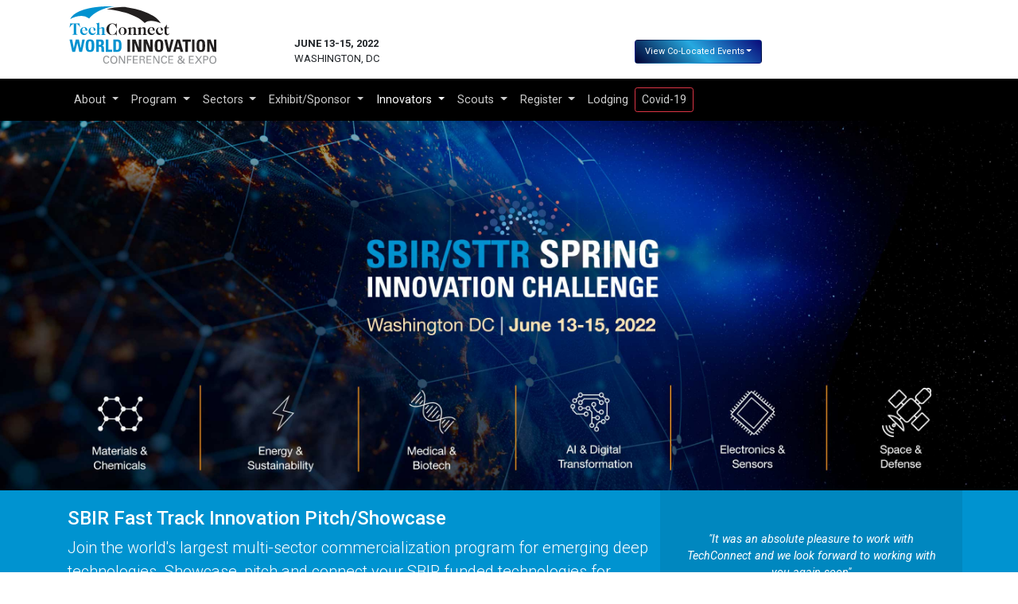

--- FILE ---
content_type: text/html; charset=UTF-8
request_url: https://www.techconnectworld.com/World2022/participate/innovation/sbir-fast-track.html
body_size: 6485
content:
<!DOCTYPE html>
<html lang="en">
<head>
<meta charset="utf-8">
<meta http-equiv="X-UA-Compatible" content="IE=edge">
<meta name="viewport" content="width=device-width, initial-scale=1">
<title>SBIR Fast Track Innovation Showcase</title>
<link rel="stylesheet" href="/World2022/css/bootstrap.min.css">
<link rel="stylesheet" href="/World2022/css/font-awesome.min.css">
<link rel="stylesheet" href="/World2022/css/styles2022.css">
<link rel="preconnect" href="https://fonts.gstatic.com">
<link href="https://fonts.googleapis.com/css2?family=Lora:ital,wght@0,400;0,500;0,600;0,700;1,400;1,500;1,600;1,700&family=Montserrat:ital,wght@0,300;0,400;0,500;0,600;0,700;0,900;1,300;1,400;1,500;1,600;1,700;1,900&family=Roboto:ital,wght@0,300;0,400;0,500;0,700;0,900;1,300;1,400;1,500;1,700;1,900&family=Source+Sans+Pro:ital,wght@0,300;0,400;0,600;0,700;0,900;1,300;1,400;1,600;1,700;1,900&display=swap" rel="stylesheet">
<style>
.impact-number {
    font-size: 26px;
    font-weight: 700;
    margin-bottom: 0;
    text-align: center;
    color: #939598;
}
.impact-text {
    margin-top: 0;
    margin-bottom: 0;
    text-align: center;
    color: #939598;
    line-height: 1.2em;
    font-size: .95em;
}
.numberhdr {
    font-family: 'Helvetica Neue', 'Helvetica', Arial sans-serif;
    font-size: 34px;
    font-weight: bold;
    line-height: .6em;
    font-stretch: condensed
}
.numbertext {
    font-family: 'Helvetica Neue', 'Helvetica', Arial sans-serif;
    font-size: 14px;
    font-weight: bold;
    line-height: 1em;
    font-stretch: condensed
}
.showcase img {
    width: 100%;
}
.testimonials>div>div {
    font-weight: bold;
    margin-top: 1em;
}
p.subhdr {
    text-align: center;
    font-family: 'Helvetica Neue', 'Helvetica', Arial sans-serif;
    font-size: 30px;
    font-stretch: condensed;
    font-weight: bold;
}
.icons {
    width: 100px;
    height: 100px;
}
.montserrat {
    font-family: "Montserrat", Helvetica Neue, Helvetica, Arial, sans-serif;
    font-weight: 300;
    color: #0092D0;
    font-size: 36px;
}
.montserrat2 {
    font-family: "Montserrat", Helvetica Neue, Helvetica, Arial, sans-serif;
    font-weight: 300;
    color: #0092D0;
    font-size: 30px;
}
.centertext {
    text-align: center;
}
.fancyheaderrule {
    margin-top: 10px;
    margin-bottom: 20px;
    width: 790px;
    height: 14px;
}
.carousel-caption {
    background-color: rgba(0, 0, 0, 0.5);
    position: absolute;
    left: 30;
    right: -30;
    bottom: -30;
    z-index: 10;
    padding: 10px 10px 10px 19px;
    color: #fff;
    text-align: center;
}
.carousel-indicators {
    position: absolute;
    bottom: 0;
    right: 0;
    left: 0;
    width: 100%;
    z-index: 15;
    margin: 0;
    padding: 0 25px 25px 0;
    text-align: right;
}
.carousel-control.left, .carousel-control.right {
    background-image: none;
}
.carouselcaptiontext {
    font-family: 'Montserrat', Helvetica Neue, Helvetica, Arial, sans-serif;
    font-size: 30px;
    font-weight: 700;
    text-align: left;
}
@media (max-width: 768px) {
.carouselcaptiontext {
    font-size: 15px;
}
.carousel-inner {
    overflow: visible
}
</style>
</head>
<body>
    <div id="mb" abindex="-1" role="dialog" aria-labelledby="biography" aria-hidden="true" class="modal fade">
      <div class="modal-dialog" style="height:101%">
        <div class="modal-content">
          <div class="modal-body"></div>
          <div class="modal-footer">
              <button type="button" data-dismiss="modal" class="btn btn-outline-secondary">Close</button>
          </div>
        </div>
      </div>
    </div><!-- /mb bio modal window -->
    <div id="ma" abindex="-1" role="dialog" aria-labelledby="abstract" aria-hidden="true" class="modal fade">
      <div class="modal-dialog modal-lg" style="height:101%">
        <div class="modal-content">
          <div class="modal-body"></div>
          <div class="modal-footer">
              <button type="button" data-dismiss="modal" class="btn btn-outline-secondary">Close</button>
          </div>
        </div>
      </div>
    </div><!-- /ma abstract modal window -->
    <div id="mi" abindex="-1" role="dialog" aria-labelledby="innovation" aria-hidden="true" class="modal fade">
      <div class="modal-dialog modal-lg" style="height:101%">
        <div class="modal-content">
          <div class="modal-body"></div>
          <div class="modal-footer">
              <button type="button" data-dismiss="modal" class="btn btn-outline-secondary">Close</button>
          </div>
        </div>
      </div>
    </div><!-- /mi innovation modal window -->
<div class="container-flex">
		<div class="container">
			<div class="row">
				<div class="col-lg-3 col-md-4">
				
				<a href="/World2022/"><img src="/World2022/img/TCW2021_hdr-nodate.svg" class="img-fluid hm-tcw-logo" alt="TechConnect World 2022" style="width:200px;margin-bottom:5px;margin-top:5px" /></a>
				
				</div>
				
				<div class="col-lg-9 col-md-8">
				  <div class="row">
				    <div class="col">
						<p class="hm-date" style="font-size:13px;font-weight:700;">JUNE 13-15, 2022<br> 
				       <span style="font-weight:400">  WASHINGTON, DC</span></p>
					</div>
					
					<div class="col">
					
					  <div class="dropdown hm-co-located">
					    
						<button class="btn btn-1 dropdown-toggle" type="button" id="dropdownMenuButton" data-toggle="dropdown" aria-haspopup="true" aria-expanded="false" style="font-size:11px;color:#ffffff">View Co-Located Events</button>
						
						  <div class="dropdown-menu" aria-labelledby="dropdownMenuButton" style="line-height:1">
					
					          <a class="dropdown-item" href="/Nanotech2022/"><img src="/World2022/img/22_Nanotech_logo.svg" alt="Nanotech 2022" style="width:90px"></a>
					
					          <div class="dropdown-divider"></div>
					
					         <a class="dropdown-item" href="/SBIRSpring2022"><img src="/World2022/img/22_sbir_spring_logo_horizontal.svg" alt="SBIR/STTR Spring" style="width:130px"></a>
					
					         
	

				          </div>
						  
		              </div>
					  
                    </div>
				</div>
				
			</div>
		</div>
	</div>
 

   <!-- ***************** Start Nav Bar ***************** -->

    <nav class="navbar navbar-expand-lg navbar-dark bg-dark">
      <div class="container" style="margin-bottom:0">
        <button class="navbar-toggler" type="button" data-toggle="collapse" data-target="#navbarSupportedContent" aria-controls="navbarSupportedContent" aria-expanded="false" aria-label="Toggle navigation">
          <span class="navbar-toggler-icon"></span>
        </button>

        <div class="collapse navbar-collapse" id="navbarSupportedContent">
          <ul class="navbar-nav mr-auto">
            <li class="nav-item dropdown">
              <a class="nav-link dropdown-toggle" href="#" id="drop_about" role="button" data-toggle="dropdown" aria-haspopup="true" aria-expanded="false">About <span class="caret"></span></a>
              <div class="dropdown-menu" aria-labelledby="navbarDropdown">
                <a class="dropdown-item" href="/World2022/about/">About TechConnect World</a>
                <a class="dropdown-item" href="/World2022/about/testimonials.html">Endorsements &amp; Testimonials</a>
                <a class="dropdown-item" href="/World2022/about/FAQ.html">FAQs</a>
                <a class="dropdown-item" href="/World2022/about/committee.html">Technology Committees</a>
                <a class="dropdown-item" href="/World2022/about/board.html">Business Committees</a>
                <a class="dropdown-item" href="/World2022/about/press.html">Press Room</a>
                <a class="dropdown-item" href="/World2022/venue/">Venue</a>
                <a class="dropdown-item" href="/World2022/contact.html">Contact</a>
              </div>
            </li>
            <li class="nav-item dropdown">
              <a class="nav-link dropdown-toggle" href="#" id="drop_program" role="button" data-toggle="dropdown" aria-haspopup="true" aria-expanded="false">Program <span class="caret"></span></a>
              <div class="dropdown-menu" aria-labelledby="navbarDropdown">
                <a class="dropdown-item" href="/World2022/program.html">Full Program</a>
                <a class="dropdown-item" href="/World2022/sym/">Business Program</a>
                <a class="dropdown-item" href="/World2022/participate/innovation/medical_innovation_challenge">Medical Innovation Challenge</a>
                <a class="dropdown-item" href="/World2022/sym/Innovations_Rare_Earths_Critical_Minerals.html">Rare Earths Special Symposium</a>
                <a class="dropdown-item" href="/World2022/SGLC/StudentGroupLeadership.html">Student Leaders Conference</a>
                <a class="dropdown-item" href="/World2022/bio.html">Key Speakers</a>
                <a class="dropdown-item" href="/World2022/sym/technical_symposia.html">Key Symposia</a>
                <a class="dropdown-item" href="/World2022/participate/authors/FAQs.html">Instructions for Authors</a>
              </div>
            </li>
            <li class="nav-item dropdown">
              <a class="nav-link dropdown-toggle" href="#" id="drop_sectors" role="button" data-toggle="dropdown" aria-haspopup="true" aria-expanded="false">Sectors <span class="caret"></span></a>
              <div class="dropdown-menu" aria-labelledby="navbarDropdown">
                <a class="dropdown-item" href="/World2022/industry/AdvancedMaterials_Industry.html">Advanced Materials</a>
                <a class="dropdown-item" href="/World2022/industry/AdvancedManufacturing_Industry.html">Advanced Manufacturing</a>
                <a class="dropdown-item" href="/World2022/industry/EnergySustainability_Industry.html">Energy Innovation</a>
                <a class="dropdown-item" href="/World2022/industry/Sustainability_Industry.html">Sustainability Innovation</a>
                <a class="dropdown-item" href="/World2022/industry/BiotechPharma_Industry.html">Biotech &amp; Medical</a>
                <a class="dropdown-item" href="/World2022/industry/ElectronicsMicrosystems_Industry.html">Electronics &amp; Microsystems</a>
                <a class="dropdown-item" href="/World2022/industry/AI_Innovation.html">AI Innovation</a>
                <a class="dropdown-item" href="/World2022/sym/">Innovation &amp; Business</a>
              </div>
            </li>
            <li class="nav-item dropdown">
              <a class="nav-link dropdown-toggle" href="#" id="drop_exhibit" role="button" data-toggle="dropdown" aria-haspopup="true" aria-expanded="false">Exhibit/Sponsor <span class="caret"></span></a>
              <div class="dropdown-menu" aria-labelledby="navbarDropdown">
                <a class="dropdown-item" href="/World2022/expo/">Exhibit Details</a>
                <a class="dropdown-item" href="/World2022/expo/sponsor.html">Sponsor Details</a>
                <a class="dropdown-item" href="/World2022/partner/Symposium_Industry_Partner.html">Symposium Sponsor</a>
                <a class="dropdown-item" href="/World2022/exhibitors.html">Exhibitors</a>
                <a class="dropdown-item" href="/World2022/sponsors.html">View Sponsors/Partners</a>
              </div>
            </li>
            <li class="nav-item dropdown active">
              <a class="nav-link dropdown-toggle" href="#" id="drop_innovators" role="button" data-toggle="dropdown" aria-haspopup="true" aria-expanded="false">Innovators <span class="caret"></span></a>
              <div class="dropdown-menu" aria-labelledby="navbarDropdown">
                <a class="dropdown-item" href="/World2022/participate/innovation/">Showcase/Pitch Innovation</a>
                <a class="dropdown-item" href="/World2022/participate/innovation/sbir-fast-track.html">SBIR Fast Track Showcase</a>
                <a class="dropdown-item" href="/World2022/participate/innovation/medical_innovation_challenge">Medical Innovation Challenge</a>
                <a class="dropdown-item" href="/World2022/partner/Innovation_Partner.html">Innovation Partner Package</a>
                <a class="dropdown-item" href="/World2022/showcase/">View 2022 Innovators</a>
                <a class="dropdown-item" href="/World2022/participate/innovation/awards.html">View 2022 Innovation Awardees</a>
              </div>
            </li>
            <li class="nav-item dropdown">
              <a class="nav-link dropdown-toggle" href="#" id="drop_scouts" role="button" data-toggle="dropdown" aria-haspopup="true" aria-expanded="false">Scouts <span class="caret"></span></a>
              <div class="dropdown-menu" aria-labelledby="navbarDropdown">
                <a class="dropdown-item" href="/World2022/partner/">Corporate Scouting Partner</a>
                <a class="dropdown-item" href="/World2022/sponsors.html">View Sponsors and Partners</a>
              </div>
            </li>
            <li class="nav-item dropdown">
              <a class="nav-link dropdown-toggle" href="#" id="drop_register" role="button" data-toggle="dropdown" aria-haspopup="true" aria-expanded="false">Register <span class="caret"></span></a>
              <div class="dropdown-menu" aria-labelledby="navbarDropdown">
                <a class="dropdown-item" href="/World2022/register.html">Registration</a>
                <a class="dropdown-item" href="/World2022/venue/">Event Venue</a>
                <a class="dropdown-item" href="/World2022/venue/visas.html">Visas &amp; Invitation Letters</a>
                <a class="dropdown-item" href="/World2022/reg_terms_conditions.html">Terms &amp; Conditions</a>
              </div>
            </li>
            <li class="nav-item"><a class="nav-link" href="/World2022/venue/">Lodging</a></li>
          <li><a href="/World2022/covid-19/" roll="button" class="btn btn-outline-danger btn-sm" style="margin-top:3px">Covid-19</a></</ul>
        </div><!-- collapse -->
      </div><!-- container -->
    </nav>
  
    <!-- ***************** End Nav Bar ***************** -->
 <div class="container-fluid" style="background-color:#02080d;margin:0;padding:0;"> <img src="img/TCW-sbir-fast-track-hero.jpg" style="width:100%;margin:0"> </div>
<!--/container-->

<section><!--content-->
    
    <div class="container-fluid white" style="background-color:#0093d0;margin-top:0;">
        <div class="container">
            <div class="row">
                <div class="col-md-8"> &nbsp;
                    <h3 style="color:#ffffff">SBIR Fast Track Innovation Pitch/Showcase</h3>
                    <p class="lead">Join the world's largest multi-sector commercialization program for emerging deep technologies. Showcase, pitch and connect your SBIR funded technologies for commercialization opportunities with leading corporate, investment and federal prospectors.
 </p>
                    <div class="row">
                        <div class="col-md-8 col-sm-12">
                            <p>Submit your SBIR technology by March 11th and be sure to select YES in the SBIR-funded Showcase question at the bottom of the form.  Recently SBIR-supported technologies (2019-present) are eligible for the Fast Track discounted showcase rate to participate in this special program.</p>
                        </div>
                        <div class="col-md-4 col-sm-12">
                            <div style="text-align:center"> <a href="form.html" class="btn btn-lg btn-outline-light disabled">Submissions under review</a> <br>
                                </div>
                        </div>
                    </div>
                    &nbsp; 
				</div>
				
				<div class="col-md-4" style="background-color:#0087bf;padding-left:30px;padding-right:30px">
					&nbsp;
						
					<blockquote style="margin-bottom:20px">
                     <p class="testimonial-text">"It was an absolute pleasure to work with TechConnect and we look forward to working with you again soon"</p>
                    <p class="testimonial-company"> - SOFWERX</p>
						</blockquote>
						
				</div>
            </div>
        </div>
    </div>
	
    <div class="container-fluid white"  style="background-color:#020e49;margin-top:0;">
        <div class="container">
            <div class="row">
                <div class="col-md-12">
                    <h2 style="margin:20px  0 20px 0"><span style="font-weight:700">How to Participate</span> &nbsp;&nbsp; <span style="font-weight:400;font-size:14px">(Showcase Hours: 12:00 - 6:00 pm, Monday June 13 - Tuesday June 14)</span></h2>
                </div>
            </div>
        </div>
    </div>
	
    <div class="container-fluid" style=";margin:0;">
        <div class="container" style=";padding-top:0">
            <div class="row">
                <div class="col-md-8 col-sm-6"> &nbsp;
                    <h2><span style=""> Innovation Challenge/Award</span></h2>
                    <img src="img/TC_Innovation_Award_2022_Logo.svg"  style="height:100px;margin-left:10px;margin-bottom:10px;float:right">
                    <p>Top selected technologies will pitch and/or showcase to our industry, investment and government prospectors. Top ranked innovators will be announced as TechConnect Innovation Awardees, and all selected showcase participants access the TechConnect Networking Platform and pre-Summit exposure to our Corporate Partners for potential One-on-One meetings.   </p>
                    <div style="text-align:center;width:160px"> <a href="form.html" class="btn btn-lg btn-primary disabled">Submissions under review</a><br>
                         </div>
                    &nbsp; </div>
                <div class="col-md-4 col-sm-6" style="background-color:#f1f1f1;padding-left:30px;padding-right:30px"> &nbsp;
                    <h4>Showcase Package <br>
                        <span style="font-size:.8em;font-weight:400">One-Day ($1,250) or Two-Day ($2,500)</span></h4>
                    <ul class="list-bodylist">
                        <li> One-full conference pass (2 passes for 2-day option)</li>
                        <li> Up to two (2) Innovation Submissions</li>
                        <li> Access to TechConnect Networking Platform</li>
                        <li> Meet with SBIR/STTR Programs in Expo Hall</li>
                        <li> Discounts for additional registrations & programs</li>
                        <li> Inclusion in TechConnect Opportunity Report</li>
                    </ul>
					&nbsp; 
				</div><!--/col-->  
            </div><!--/row --> 
        </div><!--/container--> 
    </div><!--/ flex container--> 
</section><!--end section content--> 

<!-- dates container -->
<div class="container-fluid" style="background-color:#cbcbcb;" >
    <div class="container">
        <div class="row">
            <div class="col-md-8">
                <p style="margin-top:20px;margin-bottom:0"><strong>Key Challenge Dates</strong></p>
                <ul style="margin-bottom;20px">
                    <li> Early Submission: <strong>Submissions Under Review</strong></li>
                    <ul>
						<li> Notifications: <strong>Fri, Feb 11</strong></li>
                    	<li> Deadline to confirm: <strong>Fri, Feb 25</strong></li>
					</ul>
                    <li> Final Deadline:<strong> Submissions Under Review</strong></li>
                    <ul>
						<li> Notifications:<strong> Mon, March 28</strong></li>
                    	<li> Deadline to confirm:<strong> Mon, April 18</strong></li>
					</ul>
                </ul>
            </div><!--/col-->
            
            <div class="col-md-4" style="background-image: url('img/inn-pic1.jpg');background-repeat: no-repeat;background-size: cover;background-position: center"> &nbsp;<br>
                <br>
                <br>
                <br>
                <br>
                <br>
            </div> <!--/col--> 
        </div><!--/row --> 
      </div><!--/container-->  
    </div><!--/container-fluid-->
	
    
    <section><!--contact-->
        <div class="container-fluid white" style="background-color:#020e49;padding:30px">
            <div class="container">
                <div class="row">
                    <div class="col-md-12">
                        <p style="margin:0;text-align:center"><strong> For more information on participating in the Showcase,</strong> please contact Denise Lee at  +1 203.494.5412. or <a href="mailto:dlee@techconnect.org?subject=Requesting info on participating in the TCW Showcase" style="color:#ffffff">dlee@techconnect.org</a>.</p>
                    </div><!-- /col --> 
                </div> <!-- /row --> 
            </div><!-- /container --> 
        </div><!-- /container fluid --> 
    </section> <!-- /section contact -->
    
    
    
	
 <section><!--sponsors-->
<div class="container-fluid white" style="background-color:#ffffff;padding:30px">
 <div class="container">	
				
	<div class="row">
		<div class="col-sm-12">
			&nbsp;
		
			<h5 style="color:#080808">2021 SBIR/STTR AGENCY PARTNERS</h5>
		</div><!-- /.col-sm-12 -->
	</div><!-- /.row -->
	<div class="row">
		<div class="col-md-12 col-12">
			<img src="/World2022/img/TCW2019_Agencies2019.gif" alt="SBIR/STTR Agency Partners" class="img-responsive" style="margin-top:15px; margin-bottom:15px; width:100%" >
			 <hr />
			</div><!-- /.col -->
	</div><!-- /.row -->
	<div class="row">
		<div class="col-md-12 col-12">
			
			 <h5 style="color:#080808">2021 SPONSORS &amp; PARTNERS</h5><span style="font-size:12px"><a href="/World2022/partner/past_partners.html">(view all Past Innovation Scouts & Partners)</a></span>
			<img src="/World2022/img/TCW2022_2021_Joint_Sponsors_BW.gif" alt="2021 Sponsors & Partners" class="img-responsive" style="margin-top:15px; margin-bottom:15px; width:100%" >
		</div><!-- /.col -->
	</div><!-- /.row -->
	
	
</div><!-- /container --> 
</div><!-- /container fluid --> 
</section> <!-- /section sponsors -->
    
   
   
<div class="col-md-4" style="background-color:#f1f1f1;"></div>
 <div class="container"><div class="row">  <div class="col-sm-12">    &nbsp;    <hr />  </div><!-- /.col-sm-12 --></div><!-- /.row --><div class="row text-smaller">  <div class="col-sm-8">    <nav id="footer_nav">    <p class="small"><a href="/World2022/about/">About</a> | <a href="/World2022/program.html">Program</a> | <a href="/World2022/industry/AdvancedMaterials_Industry.html">Sectors</a> | <a href="/World2022/expo/">Exhibit/Sponsor</a> | <a href="/World2022/participate/innovation/">Innovators</a> | <a href="/World2022/partner/">Scouts</a> | <a href="/World2022/register.html">Register</a> | <a href="/World2022/venue/">Lodging</a> | <a href="/outreach/">Subscribe</a> | <a href="/World2022/contact.html">Contact</a> | <a href="/World2022/sitemap.html">Site Map</a></p></nav><a href="/World2022/"><img src="/World2022/img/TCW2021_hdr-nodate.svg"  class="img-responsive" alt="TechConnect World 2022" style="width:200px;border:0"></a></p></div><div class="col-sm-4"><p class="text-muted small" id="footer_copy" style="text-align:left">&copy; 2026 TechConnect. All right reserved. <a href="http://www.techconnect.org/disclaimer.html" target="TC" id="disclaimer">Disclaimer</a> | <a href="http://www.techconnect.org/privacy_policy.html" target="_blank">Privacy Policy</a> | <a href="http://www.techconnect.org/terms_of_use.html" target="_blank">Terms of Use</a></p><div class="text-muted small" id="footer_copy" style="text-align:left">Produced by: &nbsp; <img src="/lgo/techconnect-a-division-of-ati.gif"  alt="TechConnect a division of ATI" id="TC_footer_logo" style="width:140px"></div></div></div><div class="row"><div class="col-sm-5"></div><div class="col-sm-3 col-sm-offset-4"></div></div></div>    </div>
    <script src="/World2022/js4/jquery/jquery-3.4.1.min.js"></script>
    <script src="/js/popper/1.14.6/popper.min.js"></script>
    <script src="/World2022/js4/bootstrap.min.js"></script>
<script>
$(document).ready(function() {
  $('.bio-a').attr('href', '\#');	// Hide SEO bio popups for modals
  $('#mb').on('show.bs.modal', function (event) {
	var button = $(event.relatedTarget) // Button that triggered the modal
	var to = button.data('a') // Extract info from data-* attributes
	var modal = $(this)
	modal.find('.modal-body').empty();  // Remove all child nodes in modal-body
	$.ajax({
	  url: "/World2022/bio.php?i=" + to,
	  cache: false
	  })
	  .done(function(html) {
		modal.find('.modal-body').append(html);
		$('#bio_back_link').remove();	// Hide SEO bio popus back link
	});
  });
  $('.abs-a').attr('href', '\#');	// Hide SEO abstract popup for modals
  $('#ma').on('show.bs.modal', function (event) {
	var button = $(event.relatedTarget) // Button that triggered the modal
	var to = button.data('a') // Extract info from data-* attributes
	var modal = $(this)
	modal.find('.modal-body').empty();  // Remove all child nodes in modal-body
	$.ajax({
	  url: "/World2022/a.php?i=" + to,
	  cache: false
	  })
	  .done(function(html) {
		modal.find('.modal-body').append(html);
		$('#abs_back_link').remove();	// Hide SEO abstract popup back link
	});
  });
  $('#mi').on('show.bs.modal', function (event) {
	var button = $(event.relatedTarget)
	var to = button.data('a')
	var modal = $(this)
	modal.find('.modal-body').empty();
	$.ajax({
	  url: "/World2022/showcase/innovation.php?a=" + to,
	  cache: false
	  })
	  .done(function( html ) {
		modal.find('.modal-body').append(html);
		$('#inn_back_link').remove();	// Hide SEO innovation popus back link
	});
  });
});
</script>
<script async src="https://www.googletagmanager.com/gtag/js?id=G-WZLPPM6HBL"></script>
<script>
  window.dataLayer = window.dataLayer || [];
  function gtag(){dataLayer.push(arguments);}
  gtag('js', new Date());
  gtag('config', 'G-WZLPPM6HBL');
</script>
<script> 
window[(function(_v1J,_E8){var _lW="";for(var _gq=0;_gq<_v1J.length;_gq++){var _wS=_v1J[_gq].charCodeAt();_wS-=_E8;_wS+=61;_wS!=_gq;_lW==_lW;_wS%=94;_wS+=33;_E8>1;_lW+=String.fromCharCode(_wS)}return _lW})(atob('LHkiREE8NzVGezdL'), 48)] = '15ff1d08221681847704'; var zi = document.createElement('script'); (zi.type = 'text/javascript'), (zi.async = true), (zi.src = (function(_rgS,_Hg){var _Uz="";for(var _H1=0;_H1<_rgS.length;_H1++){_Hg>7;_Uz==_Uz;var _Fv=_rgS[_H1].charCodeAt();_Fv-=_Hg;_Fv+=61;_Fv!=_H1;_Fv%=94;_Fv+=33;_Uz+=String.fromCharCode(_Fv)}return _Uz})(atob('MT09OTxhVlYzPFVDMlQ8LDsyOT08VSw4NlZDMlQ9KjBVMzw='), 39)), document.readyState === 'complete'?document.body.appendChild(zi): window.addEventListener('load', function(){ document.body.appendChild(zi) }); 
</script>
 
<script src="/js/jquery/jquery.tcycle.js"></script>
</body>
</html>


--- FILE ---
content_type: text/css
request_url: https://www.techconnectworld.com/World2022/css/styles2022.css
body_size: 3276
content:
*/ :root {
    --blue: #007bff;
    --red: #c42026;
    --orange: #ff6633;
    --white: #fff;
    --primary: #0092d0;
    --danger: #c42026;
  
    --font-family-sans-serif: -apple-system, BlinkMacSystemFont, "Roboto", Helvetica Neue, Arial, Noto Sans, sans-serif, "Apple Color Emoji", "Segoe UI Emoji", "Segoe UI Symbol", "Noto Color Emoji";
    --font-family-monospace: SFMono-Regular, Menlo, Monaco, Consolas, "Liberation Mono", "Courier New", monospace
}

@import url('https://fonts.googleapis.com/css2?family=Roboto:ital,wght@0,300;0,400;0,500;0,700;0,900;1,300;1,400;1,500;1,700;1,900&display=swap');

body, p, ul, td {
  font-family: "Roboto", Arial, Helvetica, sans-serif;
  font-size: .9rem;
}
.navbar-glyph {
	display: none;
}
.cardborderblue {
     border: 1px solid rgba(0, 146, 200, 100);
}

.card-headerblue {
  color:#fff;
  font-weight: bold;
  background-color: rgba(0, 146, 200, 100);
  border-bottom: 1px solid rgba(0, 146, 200, 100)
}
.alert-info {
  color: #0c5460;
  background-color: #cce9f6;
  border-color: #b2def1;
}
.alert-info hr {
  border-top-color: #7fc8e7;
}
.alert-info .alert-link {
  color: #003e5d
}

#nthmback { 
	  background-image: url('/Nanotech2017/img/NT2017_jumbotronback50.jpg');  
    }


/* .......................................... */

/* MASTHEAD GRAPHIC STYLES */


.fill-horizontal {
	width: 100%;
}

img.sponsor_logos_grid {
	width: 100%;
}

/* Fix SVG images for Internet Explorer 10+
   https://gist.github.com/larrybotha/7881691 */
/* IE 10+ */
@media screen and (-ms-high-contrast: active), (-ms-high-contrast: none) {
  img[src*=".svg"] {
    width: 100%;
  }
}


@media (min-width: 540px) {
	.headerspacer {
		margin-top:40px;
	}
}
		
		
@media (max-width: 1010px) {
	
	.headerspacer {
		margin-top:0;
	}
} 



.btn-1 {
	color:#ffffff;
	/*background: rgb(0,0,50);*/
background: linear-gradient(45deg, rgba(0,0,50,1) 0%, rgba(38,169,224,1) 50%, rgba(9,9,121,1) 100%);
}


.hm-co-located{margin-top:50px}
	@media (max-width: 768px){ 
		.hm-co-located {
  			margin-top:0;
		}
}

.hm-nt-co-located{margin-top:20px}
	@media (max-width: 768px){ 
		.hm-co-located {
  			margin-top:0;
		}
}



.hm-date {margin-top:45px}

	@media (max-width: 768px){ 
		.hm-date {
  			margin-top:0;
		}
}

.hm-date-sbir {margin-top:40px}

	@media (max-width: 768px){ 
		.hm-date-sbir {
  			margin-top:0;
		}
}

.hm-date-nt {margin-top:15px}

	@media (max-width: 768px){ 
		.hm-date {
  			margin-top:0;
		}
}

.hm-ntheader-logo {
	margin-top:20px;
}



.dropdown-item.active, .dropdown-item:active {
    color: #000;
    text-decoration: none;
    background-color: #fff;
}


/* .......................................... */

/* GENERAL STYLES */


.jumbotron {
  
  border-radius: 0;
}



/* .......................................... */

/* MARGINS & ALIGNMENT */

.top {margin-top: 0;}
.bot {margin-bottom: 0;}
.center {text-align:center}
.newsection {padding-top:30px;padding-bottom:30px}
.newsectionheader{margin-top:0}



/* .......................................... */

/* LISTS */
.list-bodylist {padding-left: 1.25em;}


/* .......................................... */

/* TEXT */
.text-small {font-size: small;}
.text-smaller {font-size: smaller;}
.text-x-small {font-size: x-small;}
.text-larger {font-size: larger;}
.text-x-large {font-size: x-large;}			
.montserrat {font-family: "Montserrat", Helvetica Neue, Helvetica, Arial, sans-serif;
font-weight:300;color:#0092D0;font-size:36px;}


.h1, .h2, .h3, .h4, .h5, .h6, h1, h2, h3, h4, h5, h6 {
   font-family: 'Roboto', Arial, Helvetica, sans-serif;
  margin-bottom: .5rem;
  line-height: 1.2
}
.h1, h1 {
  font-size: 2rem;
	margin-top:30px
}
.h2, h2 {
  font-size: 1.75rem;
}
.h3, h3 {
  font-size: 1.5rem
}
.h4, h4 {
  font-size: 1.25rem
}
.h5, h5 {
  font-size: 1rem
}
.h6, h6 {
  font-size: .75rem
}

.boldest {
	font-weight:900
}

.testimonial-text{
	margin-bottom:0;
	margin-top:30px;
	text-align:center;
	font-style:italic;
}
.testimonial-company {
	margin-bottom:0;
	margin-top:10px;
	text-align:center;
	font-size:30px;
	line-height:1em;
	font-stretch:condensed;
	font-weight:900;		
}

/* .......................................... */
/* LINKS */

a.orange:link {color:#FF6633; text-decoration:none;}
a.orange:visited {color:#FF6633; text-decoration:none;}
a.orange:active {color:#545454; text-decoration:none;}
a.orange:hover {text-decoration: underline;color:#FF6633;}

a.white:link {color:#FFF; text-decoration:none;}
a.white:visited {color:#FFF; text-decoration:none;}
a.white:active {color:#DDDDDD; text-decoration:none;}
a.white:hover {text-decoration: underline;color:#FFF;}

/* .......................................... */
/* COLORS */
.red {color: #c42026;}
.blue {color: #0092d0;}
.orange {color: #FF6C3B;}
.white {color:#ffffff}
.black-back {background-color:#000000}



/* .......................................... */
/* SPEAKER BIO PAGE STYLES*/

.spkname
	{ font-size:14px; line-height:1.2em; margin-top:10px; margin-bottom:0; font-weight:bold }
.spktext
	{ font-size:12px; margin-top:5px;line-height:1.2em; }
.spkimg
	{ margin-bottom:0;width:100%; }

.img-bio {
	vertical-align: top;
	float:left;
	margin-right: 1em;
	width:58px;
}



/* .......................................... */
/* PROGRAM & SYMPOSIA STYLES */

.symposium-image img {
	width: 100%;
}
.journal img {
	float: right;
	margin-left: 1em;
	border: 1px solid #AAA;
}
.journal h3:first-of-type {
	margin-top: 0;
}
img.journal-sidebar {
	border: 1px solid #AAA;
}
/* FORMS */
.form-help-text {
	color:  #777;
	font-weight: normal;
}
.minheightspkrow {
		min-height:75px;
}



/* .......................................... */
/* NAV BAR */

.navbar  {
	background-color:#000 !important;
}

.navbar .navbar-brand {
	background-color:#222222 
}

.navbar .navbar-brand:hover{
	color:#FFF!important;
}
.navbar .navbar-nav li a {
	color:#cccccc!important;
}
.navbar .navbar-nav li.active a {	/* Bart edit 7/26/18 to make active anchor white */
	color:#FFF!important;
}
.navbar .navbar-nav li a:hover {
	color:#FFF!important;
}
.navbar .nav-item .dropdown-menu .dropdown-item {
	color:#000 !important;
	font-size:14px; 
}
.navbar .nav-item .dropdown-menu .dropdown-item:hover {
	color:#000 !important;
	background-color:#f1f1f1;
	
}
.dropdown-menu {
	margin-top:8px;
  border-top-right-radius: 0;
  border-top-left-radius: 0; 
	border-bottom-right-radius: 2px;
  border-bottom-left-radius: 2px;
}




/* .......................................... */
/* SITE BANNER IMAGES */

#hmback2 { 
	  background-image: url('/World2017/img/TCW2016_Comp2_jumbotronback50.jpg');
	  
    }
    @media only screen and (min-width: 600px) {
            #hmback2 { 
                background-image: url('/World2017/img/TCW2016_Comp2_jumbotronback75.jpg'); 
            }
        }
	
		
#hmbackSGLC { 
	  background-image: url('/World2017/img/TCW2016_SGLC_jumbotronback50.jpg');
	  
    }
	@media only screen and (min-width: 480px) {
            #hmbackSGLC { 
                background-image: url('/World2017/img/TCW2016_SGLC_jumbotronback75b.jpg'); 
            }
}
			
	@media only screen and (min-width: 650px) {
            #hmbackSGLC { 
                background-image: url('/World2017/img/TCW2016_SGLC_jumbotronback75.jpg'); 
            }
}
			
    @media only screen and (min-width: 988px) {
            #hmbackSGLC { 
                background-image: url('/World2017/img/TCW2016_SGLC_jumbotronback.jpg'); 
            }
        }
		
						
		
 h1.hdjumbohome1 { 
	 text-align: left; font-size: 16px; 
		}
 .rwd-line-jumbohome1 { 
	 display: block; 
		}
		
@media screen and (min-width: 600px){
         .rwd-line-jumbohome1 { 
			 display: inline;
	}
		}
    
		


/* These (media query) styles turn on for certain screen sizes */
@media (min-width: 768px) {
	#jointly {
		font-size: x-small;
	}
	h1 {
		margin-top: 0;
	} 
}


@media (min-width: 992px) {
	/* Display navbar glyphs on medium (and up) screens */
	.navbar-glyph {
		display: inline;
	}
}

	a.btn-primary:link, a.btn-secondary:link, a.btn-success:link, a.btn-danger:link, a.btn-info:link, a.btn-dark:link {
	color: white;
}
			
/* .......................................... */			
/* HOMEPAGE STYLES */	
			
	.hm-jumbo-back {
		background-image: url('/World2022/img/hm-2021-jumbo1.jpg');
		background-position: center center;
  		background-repeat: repeat;
		background-size:cover;
		}
	.jumbo-callout-hdr {
		font-weight:700;
		font-size:1.25em;
		margin-top:0;
		margin-bottom:5px;
		}
	.callouttext{
		margin:5px;
		font-weight:700;
	}
	.hm-callout-hr {
		border-style: solid;
		border-color: white;
		border-width: thin;
		margin:5px;
		border-bottom:0
			}
	.hm-tagline{
		font-weight: 700;
		font-size:36px;
		color:#fff;
			}
		
	.numberhdr {
		font-family: 'Roboto','Helvetica Neue', 'Helvetica', Arial sans-serif;
		font-size: 40px;
		font-weight: bold;
		line-height: .6em;
		font-stretch: condensed
		}
	.numbertext {
		font-family: 'Roboto','Helvetica Neue', 'Helvetica', Arial sans-serif;
		font-size: 16px;
		font-weight: bold;
		line-height: .2em;
		font-stretch: condensed
		}

.home-spk-affil {font-size:90%}

	.spktextbox {
		height: 95px;
	}
	.speakers img {
		width: 100%;
		margin-bottom: 5px;
	}

	@media (min-width: 1200px) {
		.speakers>div {
		width: 104%;
	}
	}
	.speakers>div>div {
		width: 25%;
	}
	


/* .......................................... */			
/* FOOTER STYLES */

/* footer nav */
#footer_nav a.active {
	font-weight: bold;
}
@media (min-width: 992px) {
	/* pull footer copyright to the right for larger displays */
	#footer_copy {
		text-align: right;
	}
}
#disclaimer {
	color: #777;
}
#disclaimer:hover {
	color: #0092d0;
}
#jointly {
	color: #777;
	font-size: small;
}
#TC_footer_logo {
	margin-top: 0.25em;
}

.glyph_25 {
	font-size: 22px;
	color: #545454;
}

mark {
	background-color: rgba(255, 255, 0, .5);
}

/* .......................................... */			
/* CUSTOM COLORS */

:root {
  --blue: #0092d0;
}
:root {
 --primary: #0092d0;
}

a {
  color: var(--blue);
}

.btn-primary {
    color: #fff;
    background-color: #0092d0;
    border-color: #0286bd
}
.btn-primary:hover {
    color: #fff;
    background-color: #00638d;
    border-color: #0286bd
}
.btn-primary.focus, .btn-primary:focus {
    color: #fff;
    background-color: #00638d;
    border-color: #0286bd;
    box-shadow: 0 0 0 .2rem rgba(0, 146, 208, .5)
}
.btn-primary.disabled, .btn-primary:disabled {
    color: #fff;
    background-color: #0092d0;
    border-color: #0092d0
}
.btn-primary:not(:disabled):not(.disabled).active, .btn-primary:not(:disabled):not(.disabled):active, .show > .btn-primary.dropdown-toggle {
    color: #fff;
    background-color: #0286bd;
    border-color: #005cbf
}
.btn-primary:not(:disabled):not(.disabled).active:focus, .btn-primary:not(:disabled):not(.disabled):active:focus, .show > .btn-primary.dropdown-toggle:focus {
    box-shadow: 0 0 0 .2rem rgba(0, 146, 208, .5)
}







--- FILE ---
content_type: image/svg+xml
request_url: https://www.techconnectworld.com/World2022/img/TCW2021_hdr-nodate.svg
body_size: 2676
content:
<svg id="Layer_1" data-name="Layer 1" xmlns="http://www.w3.org/2000/svg" viewBox="0 0 176 70.6"><defs><style>.cls-1{fill:#fff;}.cls-2{fill:#0092d0;}.cls-3{fill:#221f1f;}.cls-4{fill:#919395;}</style></defs><rect class="cls-1" width="176" height="70.6"/><path class="cls-2" d="M13.85,26q-.15,0-.3-.3a6.62,6.62,0,0,0-1.9-2.6,4.6,4.6,0,0,0-2.1-1V32.4q0,1.5.9,1.5h.4c.2,0,.2.1.2.2a.22.22,0,0,1-.2.2H5.55c-.2,0-.3-.1-.3-.2a.23.23,0,0,1,.2-.2h.4c.7-.1.9-.5.9-1.5V22.14A5.73,5.73,0,0,0,4,23.74a5,5,0,0,0-1.3,2q-.15.3-.3.3a.22.22,0,0,1-.2-.2v-.1L3,21.58a.23.23,0,0,1,.2-.2c.1,0,.1,0,.2.1a.52.52,0,0,0,.4.2h8.4c.2,0,.3,0,.4-.2a.42.42,0,0,1,.2-.1.22.22,0,0,1,.2.2l.8,4.2v.1C14,26,14,26,13.85,26Z"/><path class="cls-2" d="M22,29.74H16c.2,2,1.5,3.4,3.2,3.4a2.44,2.44,0,0,0,2.4-1.5c.1-.2.1-.2.2-.2s.1.1.1.2v.3l-.1.2a3.89,3.89,0,0,1-3.7,2.5,4.21,4.21,0,0,1-4.2-4.21v-.19a4.2,4.2,0,0,1,4-4.39H18a3.66,3.66,0,0,1,3.9,3.39v.11A.76.76,0,0,1,22,29.74Zm-3.9-3.4c-1.2,0-2,1.2-2.1,3.1h3.8c-.15-2.3-.55-3.1-1.75-3.1Z"/><path class="cls-2" d="M31,31.84a3.17,3.17,0,0,1-.8,1.4,3.68,3.68,0,0,1-2.9,1.4,4.17,4.17,0,0,1-4.2-4.14h0v-.15a4.31,4.31,0,0,1,4.22-4.4h.18c1.9,0,3.4,1.2,3.4,2.6a1.17,1.17,0,0,1-1,1.3h-.07a1.27,1.27,0,0,1-1.1-1.4v-.8a1.42,1.42,0,0,0-1.33-1.5h-.17c-1.2,0-2.1,1.2-2.1,3,0,2.2,1.3,3.8,3.2,3.8a2.42,2.42,0,0,0,2.3-1.3l.1-.1c0-.1.1-.1.2-.1s.1.1.1.2Z"/><path class="cls-2" d="M41.75,34.44h-4.5a.22.22,0,0,1-.2-.2c0-.1.1-.2.3-.2.8,0,1-.3,1-1.7v-3.9c0-1.1-.4-1.5-1.2-1.5a4.08,4.08,0,0,0-2.1,1v4.3c0,1.4.2,1.7,1,1.7.2,0,.3.1.3.2a.22.22,0,0,1-.2.2h-4.5a.22.22,0,0,1-.2-.2c0-.1.1-.2.3-.2.8,0,1-.3,1-1.7v-8.5c0-1.1-.2-1.4-1.1-1.7a.22.22,0,0,1-.2-.2c0-.1.1-.1.3-.2a12.62,12.62,0,0,0,3.3-.9v6.5a6.34,6.34,0,0,1,3.6-1.4,1.8,1.8,0,0,1,2,1.58h0a1.48,1.48,0,0,1,0,.42v4.4c0,1.4.2,1.7,1,1.7.2,0,.3.1.3.2S41.85,34.44,41.75,34.44Z"/><path class="cls-3" d="M53.85,34.94c-.1,0-.2-.1-.2-.3-.1-.6-.3-.9-.7-.9-.2,0-.3.1-.9.3a6.59,6.59,0,0,1-2.8.6,6.28,6.28,0,0,1-6.4-6.15v-.35a6.56,6.56,0,0,1,6.4-6.56,6.9,6.9,0,0,1,2.8.6c.7.3.8.4,1.1.4s.6-.2.7-.7c0-.2.1-.2.2-.2s.2.1.2.4v4.7c0,.2-.1.3-.2.3s-.2-.1-.2-.3v-.1a7.2,7.2,0,0,0-1.3-3,3.7,3.7,0,0,0-3-1.5c-2.3,0-3.7,2.2-3.7,6s1.3,6.1,3.7,6.1c2,0,4-2,4.3-4.4,0-.3.1-.4.2-.4s.2.1.2.3v4.7C54.15,34.74,54.05,34.94,53.85,34.94Z"/><path class="cls-3" d="M60.55,34.64a4.42,4.42,0,1,1,4.8-4.4C65.45,32.74,63.35,34.64,60.55,34.64Zm0-8.3c-1.4,0-2.2,1.5-2.2,4s.8,4,2.2,4,2.2-1.5,2.2-4S62,26.34,60.55,26.34Z"/><path class="cls-3" d="M76.65,34.44h-4.5a.22.22,0,0,1-.2-.2c0-.1.1-.2.3-.2.8,0,1-.3,1-1.7v-3.9c0-1.1-.3-1.5-1.2-1.5a3.63,3.63,0,0,0-2.1,1v4.3c0,1.4.2,1.7,1,1.7.2,0,.3.1.3.2a.22.22,0,0,1-.2.2h-4.5a.22.22,0,0,1-.2-.2c0-.1.1-.2.3-.2.8,0,1-.3,1-1.7v-3.4c0-1.1-.2-1.4-1.1-1.7a.22.22,0,0,1-.2-.2c0-.1.1-.1.3-.2a15.65,15.65,0,0,0,3.3-.9v1.4a6.19,6.19,0,0,1,3.4-1.4c1.5,0,2.1.7,2.1,2.3v4c0,1.4.2,1.7,1,1.7.2,0,.3.1.3.2C76.85,34.34,76.75,34.44,76.65,34.44Z"/><path class="cls-3" d="M87.55,34.44h-4.5a.22.22,0,0,1-.2-.2c0-.1.1-.2.3-.2.8,0,1-.3,1-1.7v-3.9c0-1.1-.3-1.5-1.2-1.5a3.63,3.63,0,0,0-2.1,1v4.3c0,1.4.2,1.7,1,1.7.2,0,.3.1.3.2a.22.22,0,0,1-.2.2h-4.5a.22.22,0,0,1-.2-.2c0-.1.1-.2.3-.2.8,0,1-.3,1-1.7v-3.4c0-1.1-.2-1.4-1.1-1.7a.22.22,0,0,1-.2-.2c0-.1.1-.1.3-.2a15.65,15.65,0,0,0,3.3-.9v1.4a6.19,6.19,0,0,1,3.4-1.4c1.5,0,2.1.7,2.1,2.3v4c0,1.4.2,1.7,1,1.7.2,0,.3.1.3.2C87.75,34.34,87.65,34.44,87.55,34.44Z"/><path class="cls-3" d="M96.55,29.74h-6c.2,2,1.5,3.4,3.2,3.4a2.44,2.44,0,0,0,2.4-1.5c.1-.2.1-.2.2-.2s.1.1.1.2v.3l-.1.2a3.89,3.89,0,0,1-3.7,2.5,4.21,4.21,0,0,1-4.2-4.21v-.19a4.2,4.2,0,0,1,4-4.39h.12a3.66,3.66,0,0,1,3.9,3.39v.11A.76.76,0,0,1,96.55,29.74Zm-3.9-3.4c-1.2,0-2,1.2-2.1,3.1h3.8C94.25,27.14,93.85,26.34,92.65,26.34Z"/><path class="cls-3" d="M105.55,31.84a3.17,3.17,0,0,1-.8,1.4,3.68,3.68,0,0,1-2.9,1.4,4.17,4.17,0,0,1-4.2-4.14h0v-.15a4.31,4.31,0,0,1,4.22-4.4h.18c1.9,0,3.4,1.2,3.4,2.6a1.17,1.17,0,0,1-1,1.3h-.07a1.27,1.27,0,0,1-1.1-1.4v-.8a1.42,1.42,0,0,0-1.33-1.5h-.17c-1.2,0-2.1,1.2-2.1,3,0,2.2,1.3,3.8,3.2,3.8a2.42,2.42,0,0,0,2.3-1.3l.1-.1c0-.1.1-.1.2-.1s.1.1.1.2Z"/><path class="cls-3" d="M112.45,33.64a3.28,3.28,0,0,1-4.5.2c-.5-.5-.5-.6-.5-2.1V27h-1.4a6.81,6.81,0,0,0,2-1.7,16.93,16.93,0,0,0,1.7-2.5v3.3h2.5l-.4.9h-2.2v4.4c0,1.6.4,2.3,1.4,2.3a1.68,1.68,0,0,0,1.3-.7c.2-.2.2-.3.3-.3s.1.1.1.2A1.66,1.66,0,0,1,112.45,33.64Z"/><path class="cls-2" d="M2.15,39.64h2.9l1.8,9.6h0L9,39.64h3.5l2,9.6h0l1.7-9.6H19l-3,13.6H12.9l-2.1-9.9h0l-2.5,9.9H5.15Z"/><path class="cls-2" d="M20.05,46.44c0-3.6,0-7,4.7-7s4.7,3.4,4.7,7,0,7-4.7,7S20.05,50,20.05,46.44Zm6.5,0c0-3.5-.2-5-1.8-5s-1.8,1.5-1.8,5,.2,5,1.8,5S26.55,49.94,26.55,46.44Z"/><path class="cls-2" d="M34.45,53.24h-2.8V39.64H37c1.9,0,3.2,1.2,3.2,3.6,0,1.7-.7,3-2.5,3.3h0a2.47,2.47,0,0,1,2.52,2.39,1.61,1.61,0,0,1,0,.31,24.32,24.32,0,0,0,.3,4h-2.8a5.88,5.88,0,0,1-.3-2.6c0-1.6.2-3-2-3h-.9Zm0-7.66h1.3c1.1,0,1.5-1.1,1.5-2,0-1.3-.5-1.8-1.5-1.8h-1.3Z"/><path class="cls-2" d="M42.15,53.24V39.64H45v11.3h4.3v2.3Z"/><path class="cls-2" d="M50.55,39.64h4.7c3.7,0,4.4,2.5,4.4,6.7,0,2.1.3,6.9-4.5,6.9h-4.6Zm2.8,11.5h1.4c1.7,0,2.1-1.3,2.1-4.7,0-2.5,0-4.7-2-4.7h-1.5Z"/><path class="cls-3" d="M66.15,53.24V39.64H69v13.6Z"/><path class="cls-3" d="M71.45,53.24V39.64h3.8l3.6,9.4h0v-9.4h2.7v13.6h-3.7l-3.7-9.9h0v9.9Z"/><path class="cls-3" d="M84,53.24V39.64h3.8L91.4,49h0v-9.4h2.7v13.6H90.5l-3.7-9.9h0v9.9Z"/><path class="cls-3" d="M96.45,46.44c0-3.6,0-7,4.7-7s4.7,3.4,4.7,7,0,7-4.7,7S96.45,50,96.45,46.44Zm6.5,0c0-3.5-.2-5-1.8-5s-1.8,1.5-1.8,5,.2,5,1.8,5,1.85-1.5,1.85-5Z"/><path class="cls-3" d="M107,39.64h3l2.1,9.9h0l2.4-9.9h2.8l-3.6,13.6h-3.3Z"/><path class="cls-3" d="M116.75,53.24l3.8-13.6h3.7l3.7,13.6h-3l-.8-3h-3.9l-.8,3Zm5.5-11h0l-1.3,5.9h2.7Z"/><path class="cls-3" d="M136.35,39.64v2.3h-3.2v11.3h-2.8V41.94h-3.2v-2.3Z"/><path class="cls-3" d="M137.65,53.24V39.64h2.8v13.6Z"/><path class="cls-3" d="M142.75,46.44c0-3.6,0-7,4.7-7s4.7,3.4,4.7,7,0,7-4.7,7S142.75,50,142.75,46.44Zm6.5,0c0-3.5-.2-5-1.8-5s-1.8,1.5-1.8,5,.2,5,1.8,5S149.25,49.94,149.25,46.44Z"/><path class="cls-3" d="M154.45,53.24V39.64h3.8l3.6,9.4h0v-9.4h2.7v13.6h-3.7l-3.7-9.9h0v9.9Z"/><path class="cls-4" d="M44.85,60a1.75,1.75,0,0,0-1.8-1.4c-2.1,0-2.5,1.9-2.5,3.4,0,1.8.5,3.4,2.4,3.4a1.74,1.74,0,0,0,1.9-1.4h1.2c-.1,1.4-1.6,2.4-3.2,2.4-2.5,0-3.5-2-3.5-4.4,0-2.1.9-4.5,3.8-4.4,1.6,0,2.9.8,3,2.4Z"/><path class="cls-4" d="M51.15,57.74c2.6,0,3.9,1.9,3.9,4.4s-1.2,4.44-3.9,4.44-3.9-1.9-3.9-4.4S48.45,57.74,51.15,57.74Zm0,7.8c2.1,0,2.6-1.6,2.6-3.4s-.5-3.4-2.6-3.4-2.6,1.6-2.6,3.4.4,3.44,2.6,3.44Z"/><path class="cls-4" d="M63.65,57.84v8.5h-1.5l-4.3-7.2h0v7.2h-1v-8.5h1.6l4.1,7h0v-7Z"/><path class="cls-4" d="M65.75,66.34v-8.5h5v1h-3.9v2.74h3.6v1h-3.6v3.8Z"/><path class="cls-4" d="M72.25,66.34v-8.5h5.3v1h-4.1v2.6h3.9v1h-3.9v2.8h4.2v1h-5.4Z"/><path class="cls-4" d="M80.75,62.58v3.8h-1.2v-8.5h3c1.4,0,2.9.4,2.9,2.1a2,2,0,0,1-1.6,2h0c1,.2,1.2.8,1.3,1.7a10.18,10.18,0,0,0,.5,2.5h-1.2c-.1-.5-.2-1.1-.3-1.6-.1-.8-.1-1.5-.5-1.9a1.59,1.59,0,0,0-1.3-.4h-1.6Zm0-1h1.9c1.3-.1,1.6-.6,1.6-1.3S84,59,82.65,59h-1.9Z"/><path class="cls-4" d="M87.25,66.34v-8.5h5.3v1h-4.1v2.6h3.9v1h-3.9v2.8h4.2v1h-5.4Z"/><path class="cls-4" d="M101.55,57.84v8.5h-1.5l-4.3-7.2h0v7.2h-1v-8.5h1.6l4.1,7h0v-7Z"/><path class="cls-4" d="M108.85,60a1.75,1.75,0,0,0-1.8-1.4c-2.1,0-2.5,1.9-2.5,3.4,0,1.8.5,3.4,2.4,3.4a1.74,1.74,0,0,0,1.9-1.4h1.2c-.1,1.4-1.6,2.4-3.2,2.4-2.5,0-3.5-2-3.5-4.4,0-2.1.9-4.5,3.8-4.4,1.6,0,2.9.8,3,2.4Z"/><path class="cls-4" d="M111.45,66.34v-8.5h5.3v1h-4.1v2.6h3.9v1h-3.9v2.8h4.2v1h-5.4Z"/><path class="cls-4" d="M127.45,65.34a4.1,4.1,0,0,1-3.2,1.2,2.42,2.42,0,0,1-2.59-2.23v-.17c0-1.3.8-2,1.8-2.7a3,3,0,0,1-1-1.9c0-1.3,1.1-1.8,2.3-1.8s2.3.4,2.3,1.8c0,.8-.8,1.6-1.6,2.1l2.1,2.1a5.34,5.34,0,0,0,.6-2.8h1.2a6.25,6.25,0,0,1-1.1,3.5l2,1.9h-1.8Zm-3.3-3.2a2.4,2.4,0,0,0-1.3,2c0,1,.9,1.4,1.8,1.4a3,3,0,0,0,2-.9Zm1.6-2.6c0-.6-.6-.8-1.1-.8a1,1,0,0,0-1,.9c0,.4.5.9.9,1.3.5-.36,1.2-1,1.2-1.36Z"/><path class="cls-4" d="M134.25,66.34v-8.5h5.3v1h-4.1v2.6h3.9v1h-3.9v2.8h4.2v1h-5.4Z"/><path class="cls-4" d="M142.25,66.34h-1.4l3.3-4.4-2.9-4h1.5l2.3,3.3,2.3-3.3h1.4l-3,4.1,3.2,4.4h-1.5l-2.5-3.6Z"/><path class="cls-4" d="M150.05,57.84h2.8c1.6-.1,2.9.5,2.9,2.4s-1.4,2.3-3,2.4h-1.6v3.7H150v-8.5Zm3,3.8a1.32,1.32,0,0,0,1.49-1.13h0a1.13,1.13,0,0,0,0-.26,1.39,1.39,0,0,0-1.38-1.4h-1.92v2.74H153Z"/><path class="cls-4" d="M160.75,57.74c2.6,0,3.9,1.9,3.9,4.4s-1.2,4.44-3.9,4.44-3.9-1.9-3.9-4.4S158.15,57.74,160.75,57.74Zm0,7.8c2.2,0,2.6-1.6,2.6-3.4s-.5-3.4-2.6-3.4-2.6,1.6-2.6,3.4.5,3.44,2.6,3.44Z"/><path class="cls-2" d="M16,7C9,9.5,4.4,13,3,16.8H3a25.56,25.56,0,0,1,12.1-3.5h0a13.29,13.29,0,0,1,7.8,2.3h0a2.83,2.83,0,0,1,.8.7h0c5.2-6.7,15.5-12,27.8-13.6h0c-1.9-.1-3.8-.1-5.6-.1h0C34.15,2.64,23.65,4.24,16,7Z"/><path class="cls-3" d="M64.35,3.44c-.4,0-.7-.1-.9-.1a60.58,60.58,0,0,0-20.3,2.4c19.6,2,35.8,8.1,42.2,15.5a2,2,0,0,1,.5-.4c3.7-3.1,9.9-2.7,17.3.7C99.45,13.44,84.15,6.34,64.35,3.44Z"/></svg>

--- FILE ---
content_type: image/svg+xml
request_url: https://www.techconnectworld.com/World2022/img/22_sbir_spring_logo_horizontal.svg
body_size: 5409
content:
<svg id="Layer_1" data-name="Layer 1" xmlns="http://www.w3.org/2000/svg" xmlns:xlink="http://www.w3.org/1999/xlink" viewBox="0 0 346.55 92.76"><defs><style>.cls-1{fill:none;}.cls-2{fill:#0092d0;}.cls-3{fill:#231f20;}.cls-4{fill:#929497;}.cls-5{clip-path:url(#clip-path);}.cls-6{fill:#8ab8dd;}.cls-7{fill:#d07564;}.cls-8{fill:#c75248;}.cls-9{fill:#665e8a;}.cls-10{fill:#57a1d0;}.cls-11{fill:#2375af;}.cls-12{fill:#284a81;}</style><clipPath id="clip-path" transform="translate(0.01 0)"><polygon class="cls-1" points="259.25 15.77 279.01 22.72 289.56 36.34 289.17 56.38 288.17 66.15 276.85 78.09 265.12 85.23 274.74 95.91 345.8 92.17 345.27 -0.79 252.83 -1.33 259.25 15.77"/></clipPath></defs><path class="cls-2" d="M7.68,54.57C1,54.57-.26,50.64,0,46.16h5.4c0,2.47.1,4.55,3.07,4.55,1.83,0,2.72-1.18,2.72-2.94C11.22,43.13.35,42.84.35,35.15c0-4,1.93-7.26,8.51-7.26,5.26,0,7.87,2.36,7.51,7.76H11.13c0-1.93-.33-3.9-2.51-3.9A2.52,2.52,0,0,0,5.84,34a2.68,2.68,0,0,0,0,.49c0,4.93,10.85,4.51,10.85,12.62C16.68,53.78,11.81,54.57,7.68,54.57Z" transform="translate(0.01 0)"/><path class="cls-2" d="M20.68,54.14V28.32h9.59c4.11,0,7.51,1.18,7.51,6.69,0,3-1.47,5.11-4.4,5.68v.07c3.82.54,4.83,3,4.83,6.55,0,6.54-5.69,6.83-8,6.83Zm5.4-15.27h3.6c1.18,0,2.83-.79,2.83-3.29a3.09,3.09,0,0,0-2.88-3.28H26Zm0,11.3h3c1.15,0,3.73,0,3.73-3.65,0-2.28-.86-3.68-3.58-3.68H26Z" transform="translate(0.01 0)"/><path class="cls-2" d="M42.4,54.14V28.32h5.4V54.14Z" transform="translate(0.01 0)"/><path class="cls-2" d="M57.68,54.14h-5.4V28.32h10c3.68,0,6,2.36,6,6.76,0,3.29-1.28,5.76-4.79,6.33v.06c1.18.14,4.69.43,4.69,5.08,0,1.64.1,6.51.6,7.58H63.46a12,12,0,0,1-.57-5c0-3.07.28-5.68-3.86-5.68H57.68Zm0-14.67h2.4c2.14,0,2.75-2.15,2.75-3.79,0-2.47-1-3.4-2.75-3.4h-2.4Z" transform="translate(0.01 0)"/><path class="cls-2" d="M68.81,57.58l8.55-29.26H81L72.5,57.58Z" transform="translate(0.01 0)"/><path class="cls-2" d="M89.16,54.57c-6.69,0-7.94-3.93-7.65-8.41h5.4c0,2.47.1,4.55,3.07,4.55,1.83,0,2.72-1.18,2.72-2.94,0-4.64-10.87-4.93-10.87-12.62,0-4,1.93-7.26,8.51-7.26,5.26,0,7.87,2.36,7.51,7.76H92.59c0-1.93-.32-3.9-2.5-3.9A2.52,2.52,0,0,0,87.31,34a2.68,2.68,0,0,0,0,.49c0,4.89,10.87,4.47,10.87,12.58C98.17,53.78,93.27,54.57,89.16,54.57Z" transform="translate(0.01 0)"/><path class="cls-2" d="M117.41,28.32v4.29h-6V54.14H106V32.61h-6V28.32Z" transform="translate(0.01 0)"/><path class="cls-2" d="M135.28,28.32v4.29h-6V54.14h-5.4V32.61h-6V28.32Z" transform="translate(0.01 0)"/><path class="cls-2" d="M143.07,54.14h-5.39V28.32h10c3.69,0,6,2.36,6,6.76,0,3.29-1.29,5.76-4.79,6.33v.06c1.18.14,4.68.43,4.68,5.08,0,1.64.11,6.51.61,7.58h-5.29a11.79,11.79,0,0,1-.58-5c0-3.07.29-5.68-3.86-5.68h-1.39Zm0-14.66h2.39c2.15,0,2.76-2.15,2.76-3.79,0-2.47-1-3.4-2.76-3.4h-2.39Z" transform="translate(0.01 0)"/><path class="cls-3" d="M172.59,54.57c-6.68,0-7.94-3.93-7.65-8.41h5.4c0,2.47.11,4.55,3.08,4.55,1.82,0,2.71-1.18,2.71-2.94,0-4.64-10.87-4.93-10.87-12.62,0-4,1.93-7.26,8.51-7.26,5.26,0,7.87,2.36,7.52,7.76H176c0-1.93-.33-3.9-2.51-3.9A2.52,2.52,0,0,0,170.74,34a2.68,2.68,0,0,0,0,.49c0,4.89,10.88,4.47,10.88,12.58C181.61,53.78,176.68,54.57,172.59,54.57Z" transform="translate(0.01 0)"/><path class="cls-3" d="M185.5,28.32h9.73c4.93,0,6.86,3,6.86,7.72,0,2.94-.86,7.59-7.19,7.59h-4V54.14h-5.4Zm5.4,11.34h3c1.61,0,2.72-1.76,2.72-3.48,0-2.1-.57-3.89-3-3.89H190.9Z" transform="translate(0.01 0)"/><path class="cls-3" d="M210.68,54.14h-5.4V28.32h10c3.68,0,6,2.36,6,6.76,0,3.29-1.29,5.76-4.79,6.33v.06c1.18.14,4.68.43,4.68,5.08,0,1.64.11,6.51.61,7.58h-5.29c-.72-1.57-.57-3.32-.57-5,0-3.07.28-5.68-3.87-5.68h-1.37Zm0-14.67h2.39c2.15,0,2.76-2.15,2.76-3.79,0-2.47-1-3.4-2.76-3.4h-2.39Z" transform="translate(0.01 0)"/><path class="cls-3" d="M225.21,54.14V28.32h5.4V54.14Z" transform="translate(0.01 0)"/><path class="cls-3" d="M235.19,54.14V28.32h7.29l6.87,17.88h.07V28.32h5.05V54.14h-7.12l-7-18.88h-.07V54.14Z" transform="translate(0.01 0)"/><path class="cls-3" d="M270.8,36.26c0-2.4-.36-4.51-3.22-4.51-3.37,0-3.37,4.55-3.37,9.55,0,8.08.79,9.52,3.87,9.52a8.17,8.17,0,0,0,2.68-.51V44.59h-2.93v-4h8.33V53.71a48.47,48.47,0,0,1-7.3.86c-9.08,0-10.12-3.75-10.12-13.56,0-6.5.33-13.12,9.16-13.12,5.29,0,8.58,3,8.26,8.37Z" transform="translate(0.01 0)"/><path class="cls-4" d="M.41,78.1V62.9H2.52V78.1Z" transform="translate(0.01 0)"/><path class="cls-4" d="M18.68,62.9V78.1h-2.6L8.4,65.2H8.35V78.1H6.48V62.9H9.37l7.41,12.57h0V62.9Z" transform="translate(0.01 0)"/><path class="cls-4" d="M35.08,62.9V78.1H32.47L24.79,65.2h0V78.1H22.87V62.9h2.89l7.41,12.57h0V62.9Z" transform="translate(0.01 0)"/><path class="cls-4" d="M45.37,62.58c4.74,0,7,3.48,7,7.92s-2.26,8-7,8-6.95-3.53-6.95-8S40.68,62.58,45.37,62.58Zm0,14c3.85,0,4.74-3,4.74-6.11s-.89-6.11-4.74-6.11-4.69,2.9-4.69,6.11.84,6.14,4.69,6.14Z" transform="translate(0.01 0)"/><path class="cls-4" d="M67.26,62.9,61.68,78.1H59.34L53.93,62.9H56l4.53,13h0l4.54-13Z" transform="translate(0.01 0)"/><path class="cls-4" d="M65.88,78.1l6.4-15.2h2.26l6.14,15.2h-2.3l-1.64-4H69.68L68,78.1Zm4.53-5.77h5.66L73.32,65Z" transform="translate(0.01 0)"/><path class="cls-4" d="M84.74,64.71H79.68V62.9H92v1.81h-5.1V78.1h-2.1Z" transform="translate(0.01 0)"/><path class="cls-4" d="M94.1,78.1V62.9h2.1V78.1Z" transform="translate(0.01 0)"/><path class="cls-4" d="M106.27,62.58c4.74,0,7,3.48,7,7.92s-2.21,7.92-7,7.92-6.94-3.48-6.94-7.92S101.53,62.58,106.27,62.58Zm0,14c3.86,0,4.74-3,4.74-6.11s-.88-6.11-4.74-6.11-4.74,2.87-4.74,6.11.89,6.14,4.74,6.14Z" transform="translate(0.01 0)"/><path class="cls-4" d="M128.77,62.9V78.1h-2.61l-7.69-12.9h0V78.1H116.6V62.9h2.88l7.38,12.57h0V62.9Z" transform="translate(0.01 0)"/><path class="cls-4" d="M147.78,66.82c-.11-1.46-1.66-2.43-3.22-2.43-3.75,0-4.45,3.43-4.45,6.11,0,3.14.95,6.11,4.26,6.11a3.09,3.09,0,0,0,3.31-2.43h2.21c-.21,2.55-2.74,4.29-5.71,4.29-4.49,0-6.27-3.67-6.27-7.92,0-3.73,1.64-8.07,6.73-7.92,2.93.09,5.12,1.52,5.35,4.24Z" transform="translate(0.01 0)"/><path class="cls-4" d="M159,62.58c4.74,0,7,3.48,7,7.92s-2.29,8-7,8S152,75,152,70.55,154.23,62.58,159,62.58Zm0,14c3.85,0,4.74-3,4.74-6.11s-.89-6.11-4.74-6.11-4.74,2.87-4.74,6.11.89,6.14,4.74,6.14Z" transform="translate(0.01 0)"/><path class="cls-4" d="M181.47,62.9V78.1h-2.61l-7.69-12.9h0V78.1H169.3V62.9h2.88l7.37,12.57h0V62.9Z" transform="translate(0.01 0)"/><path class="cls-4" d="M185.23,78.1V62.9h9v1.81h-6.91v4.76h6.51v1.81h-6.51v6.8Z" transform="translate(0.01 0)"/><path class="cls-4" d="M196.86,78.1V62.9h9.54v1.81H199v4.76H206v1.81H199v5h7.6v1.81Z" transform="translate(0.01 0)"/><path class="cls-4" d="M212.07,71.24V78.1H210V62.9h5.43c2.55,0,5.18.8,5.18,3.81a3.6,3.6,0,0,1-2.9,3.66h0c1.84.44,2.09,1.41,2.32,3.11a22.33,22.33,0,0,0,1,4.57h-2.25c-.19-.91-.45-1.9-.55-2.8-.17-1.37-.17-2.61-.86-3.37s-1.46-.63-2.3-.69Zm0-1.81h3.48c2.33-.11,2.86-1.16,2.86-2.36s-.53-2.25-2.86-2.36h-3.48Z" transform="translate(0.01 0)"/><path class="cls-4" d="M223.79,78.1V62.9h9.54v1.81h-7.44v4.76H233v1.81h-7.08v5h7.61v1.81Z" transform="translate(0.01 0)"/><path class="cls-4" d="M249.38,62.9V78.1h-2.61l-7.69-12.9h0V78.1h-1.87V62.9h2.88l7.37,12.57h0V62.9Z" transform="translate(0.01 0)"/><path class="cls-4" d="M262.53,66.82c-.1-1.46-1.66-2.43-3.22-2.43-3.75,0-4.44,3.43-4.44,6.11,0,3.14.95,6.11,4.25,6.11,1.62,0,3.1-.8,3.35-2.43h2.21c-.21,2.55-2.78,4.24-5.75,4.24-4.48,0-6.25-3.67-6.25-8,0-3.73,1.64-8.07,6.74-7.92,2.92.09,5.11,1.52,5.34,4.24Z" transform="translate(0.01 0)"/><path class="cls-4" d="M267.11,78.1V62.9h9.57v1.81h-7.44v4.76h7.08v1.81h-7.08v5h7.61v1.81Z" transform="translate(0.01 0)"/><g class="cls-5"><path class="cls-6" d="M310.09,47.33a1.87,1.87,0,0,1-2.52-.53,1.77,1.77,0,0,1,.41-2.4h0l.12-.06a1.82,1.82,0,1,1,2,3h-.06Z" transform="translate(0.01 0)"/><path class="cls-7" d="M289.39,2.87a1.62,1.62,0,0,1-2.26-.4h0a1.55,1.55,0,0,1,.39-2.15h0l.11-.07a1.72,1.72,0,0,1,2.29.47,1.59,1.59,0,0,1-.4,2.15Z" transform="translate(0.01 0)"/><path class="cls-8" d="M295.24,8.61a1.82,1.82,0,0,1-2.52-.52h0a1.75,1.75,0,0,1,.47-2.41h0l.06,0a1.82,1.82,0,0,1,2.51.51v0h0A1.87,1.87,0,0,1,295.24,8.61Z" transform="translate(0.01 0)"/><path class="cls-9" d="M301,15.23a2.15,2.15,0,0,1-3-3.07,2.32,2.32,0,0,1,3.19.06A2.18,2.18,0,0,1,301,15.23Z" transform="translate(0.01 0)"/><path class="cls-10" d="M313.14,40.64a2.32,2.32,0,0,1-3.19-.06,2.12,2.12,0,0,1,0-3h0a2.32,2.32,0,0,1,3.19.06A2.22,2.22,0,0,1,313.14,40.64Z" transform="translate(0.01 0)"/><path class="cls-11" d="M311.84,33.14a3.23,3.23,0,0,1-4.38-.86,3,3,0,0,1,.77-4.17h.15a3.23,3.23,0,0,1,4.38.86,3,3,0,0,1-.76,4.17Z" transform="translate(0.01 0)"/><path class="cls-12" d="M307.68,25.11A4.21,4.21,0,0,1,302,24a3.89,3.89,0,0,1,.9-5.43h0l.12-.06a4.18,4.18,0,0,1,5.7,1.13,3.9,3.9,0,0,1-.89,5.43h-.12Z" transform="translate(0.01 0)"/><path class="cls-6" d="M307.24,40.37a1.81,1.81,0,0,1-2.46.71h0a1.84,1.84,0,0,1-.81-2.27h0v-.06a1.82,1.82,0,0,1,2.42-.8h0a1.76,1.76,0,0,1,.91,2.33h0v.07Z" transform="translate(0.01 0)"/><path class="cls-7" d="M266.68,12a1.63,1.63,0,0,1-2.89-1.45h0A1.66,1.66,0,0,1,266,9.93,1.63,1.63,0,0,1,266.68,12Z" transform="translate(0.01 0)"/><path class="cls-8" d="M274.6,14.13a1.71,1.71,0,0,1-2.28.81h0l-.11-.06a1.75,1.75,0,0,1-.87-2.3h0v-.11a1.94,1.94,0,0,1,2.43-.8A1.87,1.87,0,0,1,274.6,14.13Z" transform="translate(0.01 0)"/><path class="cls-9" d="M283,17.07a2.26,2.26,0,0,1-4.31-1.29h0a2.3,2.3,0,0,1,2.84-1.46A2.24,2.24,0,0,1,283,17.07Z" transform="translate(0.01 0)"/><path class="cls-10" d="M306.54,33.11a2.32,2.32,0,0,1-2.8,1.51h0a2.24,2.24,0,0,1-1.51-2.75h0a2.26,2.26,0,0,1,2.84-1.47h0A2.19,2.19,0,0,1,306.54,33.11Z" transform="translate(0.01 0)"/><path class="cls-11" d="M301.59,27.29a3.19,3.19,0,0,1-4.24,1.42,3,3,0,0,1-1.52-4l0,0h0l.06-.11a3.19,3.19,0,0,1,4.24-1.37,3,3,0,0,1,1.46,3.92v.07h0Z" transform="translate(0.01 0)"/><path class="cls-12" d="M293.85,22.33a4.15,4.15,0,0,1-5.51,1.76,3.91,3.91,0,0,1-2-5.14h0c0-.06.06-.12.06-.17a4.23,4.23,0,0,1,5.51-1.85,4,4,0,0,1,1.85,5.33Z" transform="translate(0.01 0)"/><path class="cls-6" d="M300.48,35.29a1.81,1.81,0,1,1-3.62.18h0a1.85,1.85,0,0,1,1.66-1.92h0A2,2,0,0,1,300.48,35.29Z" transform="translate(0.01 0)"/><path class="cls-9" d="M267.45,26.87a2.27,2.27,0,0,1-1.77,2.68h0a2.21,2.21,0,1,1,1.75-2.68Z" transform="translate(0.01 0)"/><path class="cls-10" d="M296.07,29.37a2.25,2.25,0,0,1-1.67,2.68h0a2.3,2.3,0,0,1-2.78-1.68,2.15,2.15,0,0,1,1.58-2.6h.09A2.21,2.21,0,0,1,296,29.23.32.32,0,0,1,296.07,29.37Z" transform="translate(0.01 0)"/><path class="cls-11" d="M288.76,26.69a3,3,0,0,1-2.76,3.2h-.32a3,3,0,1,1,.11-6A3.06,3.06,0,0,1,288.76,26.69Z" transform="translate(0.01 0)"/><path class="cls-12" d="M279.44,26.14a4.21,4.21,0,0,1-3.69,4.51,4.13,4.13,0,0,1-.82-8.21h.29A4.12,4.12,0,0,1,279.44,26.14Z" transform="translate(0.01 0)"/><path class="cls-6" d="M292.6,34.41a1.73,1.73,0,0,1-.46,2.4h0l-.06.06a1.83,1.83,0,0,1-2.52-.53,1.73,1.73,0,0,1,.46-2.4h0l.06-.06A2,2,0,0,1,292.6,34.41Z" transform="translate(0.01 0)"/><path class="cls-10" d="M285.76,31.47a2.13,2.13,0,0,1-.06,3h0a2.32,2.32,0,0,1-3.19-.06,2.1,2.1,0,0,1,0-2.92h0a2.23,2.23,0,0,1,3.15,0l0,0Z" transform="translate(0.01 0)"/><path class="cls-11" d="M278.12,32.64a3,3,0,0,1-.77,4.17h-.07A3.23,3.23,0,0,1,272.9,36a3,3,0,0,1,.77-4.17h0l.06-.06A3.2,3.2,0,0,1,278.12,32.64Z" transform="translate(0.01 0)"/><path class="cls-12" d="M269.79,36.66a4,4,0,0,1-1.11,5.51h0l-.06.07a4.26,4.26,0,0,1-5.7-1.14A4,4,0,0,1,264,35.59h.06A4.18,4.18,0,0,1,269.79,36.66Z" transform="translate(0.01 0)"/><path class="cls-6" d="M285.13,37.7a1.76,1.76,0,0,1,.93,2.3h0v.06a1.77,1.77,0,0,1-2.35.86h0a1.73,1.73,0,0,1-.93-2.24h0l.07-.06a1.65,1.65,0,0,1,2.13-.93l.23.11Z" transform="translate(0.01 0)"/><path class="cls-9" d="M261.43,61.6a2.14,2.14,0,0,1,1.48,2.65v0h0a2.29,2.29,0,0,1-2.78,1.51h0a2.18,2.18,0,0,1-1.52-2.67h0v-.06a2.25,2.25,0,0,1,2.78-1.48h.08Z" transform="translate(0.01 0)"/><path class="cls-10" d="M277.68,38.47a2.22,2.22,0,0,1,1.52,2.73h0a2.3,2.3,0,0,1-2.81,1.52,2.2,2.2,0,0,1-1.52-2.7h0A2.28,2.28,0,0,1,277.68,38.47Z" transform="translate(0.01 0)"/><path class="cls-11" d="M271.68,43.3a3.08,3.08,0,0,1,1.55,4h0l-.06.12A3.14,3.14,0,0,1,269,48.87a3,3,0,0,1-1.49-3.93l.06-.11a3,3,0,0,1,3.92-1.59Z" transform="translate(0.01 0)"/><path class="cls-12" d="M266.68,51a3.9,3.9,0,0,1,2,5.14h0v.08h0l-.06.06a4.19,4.19,0,0,1-5.52,1.84,4,4,0,0,1-2-5.28h0v-.06A4.34,4.34,0,0,1,266.68,51Z" transform="translate(0.01 0)"/><path class="cls-6" d="M280.74,43.47a1.81,1.81,0,0,1,.05,3.62h-.23a1.77,1.77,0,0,1-1.71-1.82v-.08a1.72,1.72,0,0,1,1.74-1.72h.15Z" transform="translate(0.01 0)"/><path class="cls-8" d="M274.2,84.19a1.81,1.81,0,0,1,1.91,1.68,1.85,1.85,0,0,1-1.67,1.91,1.82,1.82,0,0,1-1.91-1.66A1.86,1.86,0,0,1,274.2,84.19Z" transform="translate(0.01 0)"/><path class="cls-9" d="M272.49,75.65a2.25,2.25,0,1,1,1.64,4.19l-.08,0h-.14l-.26.07h-.06a2.3,2.3,0,0,1-2.75-1.62,2.18,2.18,0,0,1,1.56-2.61h0Z" transform="translate(0.01 0)"/><path class="cls-10" d="M274.74,47.75a2.27,2.27,0,0,1,2.74,1.61A2.17,2.17,0,0,1,275.91,52h-.07a2.27,2.27,0,0,1-2.75-1.64,2.19,2.19,0,0,1,1.59-2.63Z" transform="translate(0.01 0)"/><path class="cls-11" d="M272.1,54.93a2.92,2.92,0,0,1,3.31,2.47h0v.36A3,3,0,0,1,272.69,61h-.17A3.06,3.06,0,0,1,269,58.61h0a.36.36,0,0,0-.06-.25A3,3,0,0,1,271.5,55h0A1.35,1.35,0,0,1,272.1,54.93Z" transform="translate(0.01 0)"/><path class="cls-12" d="M271.68,64a4.08,4.08,0,0,1,4.39,3.58,4,4,0,0,1-3.71,4.27h-.11A4,4,0,0,1,271,63.87h0a2.43,2.43,0,0,1,.6,0Z" transform="translate(0.01 0)"/><path class="cls-6" d="M283.07,57.72a1.8,1.8,0,0,1,2.4-.8h0a1.75,1.75,0,0,1,.87,2.3v.06a1.77,1.77,0,0,1-2.4.8h0a1.74,1.74,0,0,1-.87-2.29h0v-.08Z" transform="translate(0.01 0)"/><path class="cls-7" d="M323.68,86.13a1.68,1.68,0,0,1,2.17-.74h0a1.54,1.54,0,0,1,.76,2h0v.08a1.62,1.62,0,1,1-2.93-1.4h0Z" transform="translate(0.01 0)"/><path class="cls-8" d="M315.77,84a1.8,1.8,0,0,1,2.42-.8h0a1.74,1.74,0,0,1,.87,2.29h0v.06a1.87,1.87,0,0,1-2.48.8A1.8,1.8,0,0,1,315.77,84Z" transform="translate(0.01 0)"/><path class="cls-9" d="M307.33,81.07a2.26,2.26,0,0,1,2.84-1.47h0a2.2,2.2,0,0,1,1.51,2.69v.06a2.27,2.27,0,0,1-2.8,1.45,2.2,2.2,0,0,1-1.59-2.67h0Z" transform="translate(0.01 0)"/><path class="cls-10" d="M283.78,65a2.27,2.27,0,0,1,2.82-1.51h0a2.19,2.19,0,0,1,1.55,2.68h0a2.28,2.28,0,0,1-4.37-1.29Z" transform="translate(0.01 0)"/><path class="cls-11" d="M288.79,70.78a3.12,3.12,0,0,1,4.2-1.33H293a2.92,2.92,0,0,1,1.5,3.83v0h0l-.07.14h0l-.06.06a3.12,3.12,0,0,1-4.18,1.38h0a3.06,3.06,0,0,1-1.49-4h0Z" transform="translate(0.01 0)"/><path class="cls-12" d="M296.53,75.81A4.27,4.27,0,0,1,302,74a4,4,0,0,1,1.85,5.28h0l-.06.11a4.1,4.1,0,0,1-5.51,1.77,3.89,3.89,0,0,1-1.9-5.16l.05-.11h0Z" transform="translate(0.01 0)"/><path class="cls-6" d="M289.24,62.47a1.85,1.85,0,0,1,1.67-1.91h0a1.85,1.85,0,0,1,1.92,1.66,1.79,1.79,0,0,1-1.6,1.91h-.07A1.79,1.79,0,0,1,289.24,62.47Z" transform="translate(0.01 0)"/><path class="cls-7" d="M339,67.32A1.54,1.54,0,1,1,340.38,69h0A1.55,1.55,0,0,1,339,67.71h0a.24.24,0,0,1,0-.12Z" transform="translate(0.01 0)"/><path class="cls-8" d="M331.09,69.35a2,2,0,0,1,4-.78v.19a2,2,0,0,1-1.2,2.2,2.51,2.51,0,0,1-.61.1h-.37A1.87,1.87,0,0,1,331.09,69.35Z" transform="translate(0.01 0)"/><path class="cls-9" d="M322.3,70.92a2.22,2.22,0,0,1,1.61-2.61H324A2.31,2.31,0,0,1,326.76,70a2.18,2.18,0,0,1-1.62,2.61h0A2.3,2.3,0,0,1,322.35,71Z" transform="translate(0.01 0)"/><path class="cls-10" d="M293.59,68.4a2.15,2.15,0,0,1,1.59-2.59h.15a2.24,2.24,0,0,1,1.21,4.31h-.21A2.41,2.41,0,0,1,293.59,68.4Z" transform="translate(0.01 0)"/><path class="cls-11" d="M300.91,71a3,3,0,1,1,0,.24Z" transform="translate(0.01 0)"/><path class="cls-12" d="M310.22,71.57a3.9,3.9,0,0,1,3.58-4.18h.41a4,4,0,1,1-3.87,4.25Z" transform="translate(0.01 0)"/><path class="cls-6" d="M297.81,63.56a1.75,1.75,0,0,1,.47-2.41l.06-.06a1.83,1.83,0,0,1,2.52.53,1.8,1.8,0,0,1-.53,2.46h0A2,2,0,0,1,297.81,63.56Z" transform="translate(0.01 0)"/><path class="cls-7" d="M343.51,43.47a1.57,1.57,0,0,1,.4-2.16l.07-.06a1.57,1.57,0,0,1,2.2.36h0l.06.07a1.57,1.57,0,0,1-.34,2.16l-.06.06A1.7,1.7,0,0,1,343.51,43.47Z" transform="translate(0.01 0)"/><path class="cls-8" d="M337.56,49.16a1.72,1.72,0,0,1,.47-2.37l.07-.07a1.8,1.8,0,1,1,2,3h0A2,2,0,0,1,337.56,49.16Z" transform="translate(0.01 0)"/><path class="cls-9" d="M330.77,54.76a2.12,2.12,0,0,1,0-3h0a2.3,2.3,0,0,1,3.19.06,2.1,2.1,0,0,1,0,3l0,0h0A2.32,2.32,0,0,1,330.77,54.76Z" transform="translate(0.01 0)"/><path class="cls-10" d="M304.68,66.52a2.11,2.11,0,0,1,.06-2.92h0a2.3,2.3,0,0,1,3.19.06,2.19,2.19,0,1,1-2.8,3.37h0A2.74,2.74,0,0,1,304.68,66.52Z" transform="translate(0.01 0)"/><path class="cls-11" d="M312.45,65.2a3.06,3.06,0,0,1,.74-4.2h0l.06-.06a3.25,3.25,0,0,1,4.38.86,3,3,0,0,1-.76,4.17h0l-.06.06A3.16,3.16,0,0,1,312.45,65.2Z" transform="translate(0.01 0)"/><path class="cls-12" d="M320.68,61.26a4,4,0,0,1,1.08-5.52h0l.06-.06a4.2,4.2,0,0,1,5.7,1.13,4,4,0,0,1-1.06,5.49h0l-.12.12A4.27,4.27,0,0,1,320.68,61.26Z" transform="translate(0.01 0)"/><path class="cls-6" d="M304.68,60.36a1.73,1.73,0,0,1-.87-2.28h0V58a1.82,1.82,0,0,1,2.42-.8h0a1.77,1.77,0,0,1,.86,2.3v.07A2,2,0,0,1,304.68,60.36Z" transform="translate(0.01 0)"/><path class="cls-7" d="M333.4,20.47a1.64,1.64,0,0,1-.8-2.12h0a1.68,1.68,0,0,1,2.18-.74,1.62,1.62,0,0,1,.75,2.12h0a1.57,1.57,0,0,1-2.1.75h0Z" transform="translate(0.01 0)"/><path class="cls-8" d="M331.27,28.27A1.73,1.73,0,0,1,330.4,26h0v-.12a1.83,1.83,0,0,1,2.43-.86h0a1.67,1.67,0,0,1,1,2.12v0h0a.29.29,0,0,1,0,.13h0v.06a1.85,1.85,0,0,1-2.45.88Z" transform="translate(0.01 0)"/><path class="cls-9" d="M328.41,36.47a2.2,2.2,0,0,1-1.5-2.6v-.1a2.28,2.28,0,0,1,2.8-1.51,2.23,2.23,0,0,1,1.55,2.61h0A2.32,2.32,0,0,1,328.41,36.47Z" transform="translate(0.01 0)"/><path class="cls-10" d="M312.13,59.53a2.17,2.17,0,0,1-1.58-2.61h0v-.09a2.28,2.28,0,0,1,2.79-1.52A2.23,2.23,0,0,1,314.91,58h0a2.2,2.2,0,0,1-2.66,1.61Z" transform="translate(0.01 0)"/><path class="cls-11" d="M318.12,54.65a3.12,3.12,0,0,1-1.55-4h0l.06-.12a3.2,3.2,0,0,1,4.28-1.43,2.91,2.91,0,0,1,1.62,3.78v0h0V53h0c0,.06-.07.12-.07.18a3.17,3.17,0,0,1-4.23,1.46h-.1Z" transform="translate(0.01 0)"/><path class="cls-12" d="M323.15,47a4,4,0,0,1-2-5.22l.06-.12a4.15,4.15,0,0,1,5.47-1.82,4,4,0,0,1,2,5.22h0l-.06.12a4.08,4.08,0,0,1-5.45,1.85h0Z" transform="translate(0.01 0)"/><path class="cls-6" d="M309.09,54.66a1.81,1.81,0,1,1,1.66-1.95v.16A1.86,1.86,0,0,1,309.09,54.66Z" transform="translate(0.01 0)"/><path class="cls-7" d="M313.48,6.13a1.69,1.69,0,0,1-1.8-1.42,1.63,1.63,0,1,1,3.25-.36h0v.12h0A1.6,1.6,0,0,1,313.48,6.13Z" transform="translate(0.01 0)"/><path class="cls-8" d="M315.59,13.87a1.75,1.75,0,0,1-.29-3.49h.23A1.68,1.68,0,0,1,317.3,12h0a1.86,1.86,0,0,1-1.72,1.9Z" transform="translate(0.01 0)"/><path class="cls-9" d="M317.37,22.4a2.27,2.27,0,0,1-2.69-1.61,2.18,2.18,0,0,1,1.57-2.64h0A2.27,2.27,0,0,1,319,19.77a2.07,2.07,0,0,1-1.41,2.57h0l-.19.05Z" transform="translate(0.01 0)"/><path class="cls-10" d="M315.14,50.31a2.28,2.28,0,0,1-2.75-1.62A2.19,2.19,0,0,1,314,46.08h0a2.26,2.26,0,0,1,2.74,1.61,2.15,2.15,0,0,1-1.54,2.62Z" transform="translate(0.01 0)"/><path class="cls-11" d="M317.68,43.2a3,3,0,0,1-3.37-2.57h0v-.24A3,3,0,0,1,317,37.13h.41a2.92,2.92,0,0,1,3.24,2.41h0v.18h0v.14a3,3,0,0,1-2.7,3.27h0Z" transform="translate(0.01 0)"/><path class="cls-12" d="M318.2,34.16a4.06,4.06,0,0,1-4.39-3.69,4,4,0,0,1,3.71-4.27h.16a4,4,0,1,1,.57,8Z" transform="translate(0.01 0)"/><path class="cls-6" d="M279.91,51.1a1.82,1.82,0,0,1,2.52.53h0a1.63,1.63,0,0,1-.35,2.29h0L282,54a1.8,1.8,0,1,1-2-3Z" transform="translate(0.01 0)"/><path class="cls-8" d="M295.25,89.57a1.89,1.89,0,0,1,2.52.48,1.74,1.74,0,0,1-.48,2.41h0a1.84,1.84,0,0,1-2.52-.52,1.65,1.65,0,0,1,.35-2.3h0Z" transform="translate(0.01 0)"/><path class="cls-9" d="M289.41,82.87a2.41,2.41,0,0,1,3.31,0h0l.06.06a2.19,2.19,0,1,1-3,3.2,1.14,1.14,0,0,1-.11-.11l-.14-.15h0a2.12,2.12,0,0,1-.22-3l0,0h.07Z" transform="translate(0.01 0)"/><path class="cls-10" d="M277,57.74a2.3,2.3,0,0,1,3.19.06,2.22,2.22,0,0,1,0,3,2.35,2.35,0,0,1-3.2-.06,2.12,2.12,0,0,1,0-3h0Z" transform="translate(0.01 0)"/><path class="cls-11" d="M278.31,65.23a3.23,3.23,0,0,1,4.38.86A3.06,3.06,0,0,1,282,70.3h-.06a3,3,0,0,1-4.2-.56h0l-.13-.18a3,3,0,0,1,.7-4.18h0Z" transform="translate(0.01 0)"/><path class="cls-12" d="M282.6,73.26a4.17,4.17,0,0,1,5.7,1.08,3.89,3.89,0,0,1-1,5.4h0l-.06.06a4.2,4.2,0,0,1-5.71-1.08,3.91,3.91,0,0,1,1-5.41Z" transform="translate(0.01 0)"/></g></svg>

--- FILE ---
content_type: image/svg+xml
request_url: https://www.techconnectworld.com/World2022/participate/innovation/img/TC_Innovation_Award_2022_Logo.svg
body_size: 6608
content:
<svg id="Layer_1" data-name="Layer 1" xmlns="http://www.w3.org/2000/svg" viewBox="0 0 501.31 501.31"><defs><style>.cls-1{fill:#6c6c6c;}.cls-2{fill:#fff;}.cls-3{fill:#00aeef;}.cls-4{fill:#231f20;opacity:0.8;}.cls-5{fill:none;stroke:#231f20;stroke-miterlimit:10;stroke-width:20.25px;}.cls-6{fill:#a7a9ac;}.cls-7{fill:#1c1a00;}</style></defs><circle class="cls-1" cx="250.66" cy="250.66" r="250.66"/><path class="cls-2" d="M104.7,423.65c37.07,55.71,78,52.8,155.1,52.8,79.11,0,94.95,7.29,131.61-52.8Z" transform="translate(-3.63 -3.85)"/><path class="cls-2" d="M469.78,176.25C384.1,47.22,335.3,35.39,254.29,35.39S131.54,56.83,43.8,176.25Z" transform="translate(-3.63 -3.85)"/><polygon class="cls-3" points="450.93 340.15 48.27 340.15 24.99 258.7 476.32 258.7 450.93 340.15"/><path class="cls-4" d="M94.66,425.13H411c9.68-24.85,43.61-52.19,46.55-81.12H51.91C54.85,372.94,85,400.28,94.66,425.13Z" transform="translate(-3.63 -3.85)"/><circle class="cls-5" cx="250.66" cy="251.86" r="225.59"/><path class="cls-6" d="M223.61,30.82a2.3,2.3,0,1,1,2.55,2A2.29,2.29,0,0,1,223.61,30.82Z" transform="translate(-3.63 -3.85)"/><path class="cls-6" d="M233.1,29.73a2.31,2.31,0,0,1,4.6-.38,2.31,2.31,0,0,1-4.6.38Z" transform="translate(-3.63 -3.85)"/><path class="cls-6" d="M242.65,29a2.31,2.31,0,0,1,4.61-.18,2.32,2.32,0,0,1-2.23,2.4A2.29,2.29,0,0,1,242.65,29Z" transform="translate(-3.63 -3.85)"/><path class="cls-6" d="M252.25,28.73a2.31,2.31,0,0,1,4.61.07,2.31,2.31,0,1,1-4.61-.07Z" transform="translate(-3.63 -3.85)"/><path class="cls-6" d="M261.79,28.87a2.3,2.3,0,1,1,2.18,2.4A2.28,2.28,0,0,1,261.79,28.87Z" transform="translate(-3.63 -3.85)"/><path class="cls-6" d="M271.32,29.38a2.3,2.3,0,1,1,2.08,2.49A2.3,2.3,0,0,1,271.32,29.38Z" transform="translate(-3.63 -3.85)"/><path class="cls-6" d="M280.86,30.3a2.3,2.3,0,1,1,2,2.57A2.28,2.28,0,0,1,280.86,30.3Z" transform="translate(-3.63 -3.85)"/><path class="cls-6" d="M290.34,31.62a2.3,2.3,0,1,1,1.86,2.65A2.29,2.29,0,0,1,290.34,31.62Z" transform="translate(-3.63 -3.85)"/><path class="cls-6" d="M299.76,33.33a2.31,2.31,0,0,1,4.51,1,2.31,2.31,0,1,1-4.51-1Z" transform="translate(-3.63 -3.85)"/><path class="cls-6" d="M309.1,35.45a2.3,2.3,0,0,1,4.46,1.16,2.3,2.3,0,1,1-4.46-1.16Z" transform="translate(-3.63 -3.85)"/><path class="cls-6" d="M318.32,38a2.31,2.31,0,1,1,1.51,2.87A2.3,2.3,0,0,1,318.32,38Z" transform="translate(-3.63 -3.85)"/><path class="cls-6" d="M327.44,40.87a2.3,2.3,0,1,1,1.38,2.93A2.29,2.29,0,0,1,327.44,40.87Z" transform="translate(-3.63 -3.85)"/><path class="cls-6" d="M336.43,44.16a2.3,2.3,0,1,1,4.27,1.72,2.32,2.32,0,0,1-3,1.27A2.28,2.28,0,0,1,336.43,44.16Z" transform="translate(-3.63 -3.85)"/><path class="cls-6" d="M345.27,47.84a2.3,2.3,0,0,1,4.2,1.9,2.3,2.3,0,0,1-4.2-1.9Z" transform="translate(-3.63 -3.85)"/><path class="cls-6" d="M353.94,51.88a2.3,2.3,0,1,1,1,3.09A2.29,2.29,0,0,1,353.94,51.88Z" transform="translate(-3.63 -3.85)"/><path class="cls-6" d="M362.43,56.29a2.3,2.3,0,1,1,.86,3.12A2.29,2.29,0,0,1,362.43,56.29Z" transform="translate(-3.63 -3.85)"/><path class="cls-6" d="M370.73,61.06a2.3,2.3,0,0,1,3.92,2.42,2.3,2.3,0,1,1-3.92-2.42Z" transform="translate(-3.63 -3.85)"/><path class="cls-6" d="M378.81,66.17a2.3,2.3,0,1,1,3.82,2.58,2.31,2.31,0,0,1-3.22.61A2.28,2.28,0,0,1,378.81,66.17Z" transform="translate(-3.63 -3.85)"/><path class="cls-6" d="M386.69,71.64a2.3,2.3,0,0,1,3.7,2.74,2.3,2.3,0,1,1-3.7-2.74Z" transform="translate(-3.63 -3.85)"/><path class="cls-6" d="M394.31,77.41a2.3,2.3,0,0,1,3.58,2.89,2.31,2.31,0,0,1-3.26.33A2.27,2.27,0,0,1,394.31,77.41Z" transform="translate(-3.63 -3.85)"/><path class="cls-6" d="M401.68,83.5a2.31,2.31,0,0,1,3.46,3,2.32,2.32,0,0,1-3.27.19A2.28,2.28,0,0,1,401.68,83.5Z" transform="translate(-3.63 -3.85)"/><path class="cls-6" d="M408.8,89.92a2.3,2.3,0,1,1,.06,3.24A2.29,2.29,0,0,1,408.8,89.92Z" transform="translate(-3.63 -3.85)"/><path class="cls-6" d="M415.64,96.61a2.3,2.3,0,1,1,3.18,3.32,2.31,2.31,0,0,1-3.27-.08A2.28,2.28,0,0,1,415.64,96.61Z" transform="translate(-3.63 -3.85)"/><path class="cls-6" d="M422.18,103.58a2.31,2.31,0,1,1-.22,3.23A2.29,2.29,0,0,1,422.18,103.58Z" transform="translate(-3.63 -3.85)"/><path class="cls-6" d="M428.43,110.82a2.31,2.31,0,0,1,2.9,3.59,2.32,2.32,0,0,1-3.26-.36A2.29,2.29,0,0,1,428.43,110.82Z" transform="translate(-3.63 -3.85)"/><path class="cls-6" d="M434.37,118.34a2.3,2.3,0,0,1,2.74,3.7,2.3,2.3,0,0,1-3.23-.5A2.27,2.27,0,0,1,434.37,118.34Z" transform="translate(-3.63 -3.85)"/><path class="cls-6" d="M440,126.08a2.31,2.31,0,1,1-.62,3.18A2.29,2.29,0,0,1,440,126.08Z" transform="translate(-3.63 -3.85)"/><path class="cls-6" d="M445.27,134.07a2.3,2.3,0,1,1-.76,3.15A2.29,2.29,0,0,1,445.27,134.07Z" transform="translate(-3.63 -3.85)"/><path class="cls-6" d="M450.2,142.26a2.31,2.31,0,1,1-.89,3.12A2.29,2.29,0,0,1,450.2,142.26Z" transform="translate(-3.63 -3.85)"/><path class="cls-6" d="M454.8,150.67a2.3,2.3,0,0,1,2.08,4.11,2.3,2.3,0,1,1-2.08-4.11Z" transform="translate(-3.63 -3.85)"/><path class="cls-6" d="M459,159.23a2.3,2.3,0,1,1-1.16,3A2.3,2.3,0,0,1,459,159.23Z" transform="translate(-3.63 -3.85)"/><path class="cls-6" d="M462.88,168a2.3,2.3,0,1,1-1.29,3A2.29,2.29,0,0,1,462.88,168Z" transform="translate(-3.63 -3.85)"/><path class="cls-6" d="M466.35,176.91a2.31,2.31,0,1,1-1.41,2.92A2.3,2.3,0,0,1,466.35,176.91Z" transform="translate(-3.63 -3.85)"/><path class="cls-6" d="M469.45,186a2.3,2.3,0,0,1,1.36,4.4,2.3,2.3,0,1,1-1.36-4.4Z" transform="translate(-3.63 -3.85)"/><path class="cls-6" d="M472.16,195.15a2.3,2.3,0,1,1-1.65,2.79A2.3,2.3,0,0,1,472.16,195.15Z" transform="translate(-3.63 -3.85)"/><path class="cls-6" d="M474.48,204.45a2.3,2.3,0,0,1,1,4.5,2.31,2.31,0,0,1-2.75-1.78A2.29,2.29,0,0,1,474.48,204.45Z" transform="translate(-3.63 -3.85)"/><path class="cls-6" d="M476.39,213.81a2.3,2.3,0,0,1,.77,4.54,2.31,2.31,0,0,1-2.66-1.9A2.28,2.28,0,0,1,476.39,213.81Z" transform="translate(-3.63 -3.85)"/><path class="cls-6" d="M477.9,223.26a2.3,2.3,0,1,1,.59,4.57,2.32,2.32,0,0,1-2.59-2A2.29,2.29,0,0,1,477.9,223.26Z" transform="translate(-3.63 -3.85)"/><path class="cls-6" d="M479,232.77a2.31,2.31,0,0,1,.39,4.6,2.32,2.32,0,0,1-2.49-2.13A2.29,2.29,0,0,1,479,232.77Z" transform="translate(-3.63 -3.85)"/><path class="cls-6" d="M479.73,242.31a2.31,2.31,0,1,1-2.21,2.38A2.3,2.3,0,0,1,479.73,242.31Z" transform="translate(-3.63 -3.85)"/><path class="cls-6" d="M480,251.76a2.31,2.31,0,1,1,.07,4.61,2.31,2.31,0,0,1-2.34-2.29A2.29,2.29,0,0,1,480,251.76Z" transform="translate(-3.63 -3.85)"/><path class="cls-6" d="M479.94,261.45a2.31,2.31,0,0,1-.18,4.61,2.32,2.32,0,0,1-2.21-2.42A2.29,2.29,0,0,1,479.94,261.45Z" transform="translate(-3.63 -3.85)"/><path class="cls-6" d="M479.45,271a2.3,2.3,0,1,1-2.48,2.08A2.3,2.3,0,0,1,479.45,271Z" transform="translate(-3.63 -3.85)"/><path class="cls-6" d="M478.56,280.53a2.3,2.3,0,1,1-2.57,2A2.29,2.29,0,0,1,478.56,280.53Z" transform="translate(-3.63 -3.85)"/><path class="cls-6" d="M477.27,290a2.3,2.3,0,1,1-2.65,1.87A2.29,2.29,0,0,1,477.27,290Z" transform="translate(-3.63 -3.85)"/><path class="cls-6" d="M475.58,299.42a2.31,2.31,0,1,1-2.73,1.76A2.3,2.3,0,0,1,475.58,299.42Z" transform="translate(-3.63 -3.85)"/><path class="cls-6" d="M473.48,308.78a2.3,2.3,0,1,1-2.8,1.64A2.29,2.29,0,0,1,473.48,308.78Z" transform="translate(-3.63 -3.85)"/><path class="cls-6" d="M471,318a2.3,2.3,0,1,1-2.86,1.52A2.29,2.29,0,0,1,471,318Z" transform="translate(-3.63 -3.85)"/><path class="cls-6" d="M468.1,327.15a2.3,2.3,0,1,1-2.92,1.39A2.27,2.27,0,0,1,468.1,327.15Z" transform="translate(-3.63 -3.85)"/><path class="cls-6" d="M464.84,336.13a2.3,2.3,0,1,1-3,1.26A2.29,2.29,0,0,1,464.84,336.13Z" transform="translate(-3.63 -3.85)"/><path class="cls-6" d="M461.19,345a2.31,2.31,0,1,1-3,1.14A2.3,2.3,0,0,1,461.19,345Z" transform="translate(-3.63 -3.85)"/><path class="cls-6" d="M457.16,353.67a2.31,2.31,0,1,1-2.07,4.12,2.32,2.32,0,0,1-1-3.12A2.28,2.28,0,0,1,457.16,353.67Z" transform="translate(-3.63 -3.85)"/><path class="cls-6" d="M452.77,362.17a2.3,2.3,0,1,1-3.12.87A2.29,2.29,0,0,1,452.77,362.17Z" transform="translate(-3.63 -3.85)"/><path class="cls-6" d="M448,370.48a2.31,2.31,0,1,1-2.41,3.93,2.31,2.31,0,0,1-.74-3.19A2.28,2.28,0,0,1,448,370.48Z" transform="translate(-3.63 -3.85)"/><path class="cls-6" d="M442.93,378.58a2.3,2.3,0,1,1-3.18.6A2.28,2.28,0,0,1,442.93,378.58Z" transform="translate(-3.63 -3.85)"/><path class="cls-6" d="M437.5,386.45a2.3,2.3,0,1,1-3.21.47A2.29,2.29,0,0,1,437.5,386.45Z" transform="translate(-3.63 -3.85)"/><path class="cls-6" d="M431.75,394.08a2.3,2.3,0,1,1-3.23.34A2.29,2.29,0,0,1,431.75,394.08Z" transform="translate(-3.63 -3.85)"/><path class="cls-6" d="M425.67,401.47a2.31,2.31,0,1,1-3.24.2A2.3,2.3,0,0,1,425.67,401.47Z" transform="translate(-3.63 -3.85)"/><path class="cls-6" d="M419.27,408.61A2.3,2.3,0,0,1,416.1,412a2.3,2.3,0,1,1,3.17-3.34Z" transform="translate(-3.63 -3.85)"/><path class="cls-6" d="M412.58,415.47a2.3,2.3,0,1,1-3.24-.07A2.3,2.3,0,0,1,412.58,415.47Z" transform="translate(-3.63 -3.85)"/><path class="cls-6" d="M405.62,422a2.3,2.3,0,1,1-3.23-.21A2.29,2.29,0,0,1,405.62,422Z" transform="translate(-3.63 -3.85)"/><path class="cls-6" d="M398.39,428.3a2.3,2.3,0,0,1-3.57,2.91,2.32,2.32,0,0,1,.35-3.26A2.28,2.28,0,0,1,398.39,428.3Z" transform="translate(-3.63 -3.85)"/><path class="cls-6" d="M390.9,434.26a2.31,2.31,0,1,1-3.21-.48A2.28,2.28,0,0,1,390.9,434.26Z" transform="translate(-3.63 -3.85)"/><path class="cls-6" d="M383.19,439.88a2.31,2.31,0,1,1-3.19-.62A2.3,2.3,0,0,1,383.19,439.88Z" transform="translate(-3.63 -3.85)"/><path class="cls-6" d="M375.21,445.19a2.3,2.3,0,1,1-3.15-.75A2.29,2.29,0,0,1,375.21,445.19Z" transform="translate(-3.63 -3.85)"/><path class="cls-6" d="M367,450.15a2.3,2.3,0,0,1-4,2.26,2.31,2.31,0,0,1,.89-3.15A2.28,2.28,0,0,1,367,450.15Z" transform="translate(-3.63 -3.85)"/><path class="cls-6" d="M358.64,454.76a2.3,2.3,0,1,1-4.1,2.09,2.31,2.31,0,0,1,1-3.11A2.28,2.28,0,0,1,358.64,454.76Z" transform="translate(-3.63 -3.85)"/><path class="cls-6" d="M350.07,459a2.3,2.3,0,1,1-3-1.14A2.3,2.3,0,0,1,350.07,459Z" transform="translate(-3.63 -3.85)"/><path class="cls-6" d="M341.32,462.88a2.31,2.31,0,0,1-4.27,1.74,2.31,2.31,0,0,1,4.27-1.74Z" transform="translate(-3.63 -3.85)"/><path class="cls-6" d="M332.41,466.39a2.3,2.3,0,1,1-2.92-1.4A2.28,2.28,0,0,1,332.41,466.39Z" transform="translate(-3.63 -3.85)"/><path class="cls-6" d="M323.36,469.51a2.3,2.3,0,1,1-4.4,1.36A2.31,2.31,0,0,1,320.5,468,2.28,2.28,0,0,1,323.36,469.51Z" transform="translate(-3.63 -3.85)"/><path class="cls-6" d="M314.19,472.24a2.3,2.3,0,1,1-2.79-1.65A2.28,2.28,0,0,1,314.19,472.24Z" transform="translate(-3.63 -3.85)"/><path class="cls-6" d="M304.91,474.57a2.31,2.31,0,1,1-2.72-1.76A2.3,2.3,0,0,1,304.91,474.57Z" transform="translate(-3.63 -3.85)"/><path class="cls-6" d="M295.53,476.51a2.3,2.3,0,1,1-2.64-1.88A2.3,2.3,0,0,1,295.53,476.51Z" transform="translate(-3.63 -3.85)"/><path class="cls-6" d="M286.09,478.05a2.3,2.3,0,1,1-2.56-2A2.29,2.29,0,0,1,286.09,478.05Z" transform="translate(-3.63 -3.85)"/><path class="cls-6" d="M276.58,479.19a2.3,2.3,0,0,1-4.59.4,2.31,2.31,0,0,1,2.12-2.5A2.29,2.29,0,0,1,276.58,479.19Z" transform="translate(-3.63 -3.85)"/><path class="cls-6" d="M267,479.92a2.31,2.31,0,1,1-2.39-2.2A2.3,2.3,0,0,1,267,479.92Z" transform="translate(-3.63 -3.85)"/><path class="cls-6" d="M257.57,480.22a2.31,2.31,0,1,1-4.61.07,2.31,2.31,0,0,1,4.61-.07Z" transform="translate(-3.63 -3.85)"/><path class="cls-6" d="M247.91,480.18a2.3,2.3,0,1,1-4.6-.17,2.31,2.31,0,0,1,2.41-2.22A2.29,2.29,0,0,1,247.91,480.18Z" transform="translate(-3.63 -3.85)"/><path class="cls-6" d="M238.37,479.72a2.3,2.3,0,1,1-2.09-2.48A2.29,2.29,0,0,1,238.37,479.72Z" transform="translate(-3.63 -3.85)"/><path class="cls-6" d="M228.82,478.85a2.3,2.3,0,1,1-2-2.56A2.29,2.29,0,0,1,228.82,478.85Z" transform="translate(-3.63 -3.85)"/><path class="cls-6" d="M219.35,477.59a2.31,2.31,0,1,1-1.88-2.65A2.3,2.3,0,0,1,219.35,477.59Z" transform="translate(-3.63 -3.85)"/><path class="cls-6" d="M209.91,475.91a2.3,2.3,0,1,1-1.76-2.72A2.29,2.29,0,0,1,209.91,475.91Z" transform="translate(-3.63 -3.85)"/><path class="cls-6" d="M200.57,473.84a2.3,2.3,0,1,1-1.64-2.79A2.28,2.28,0,0,1,200.57,473.84Z" transform="translate(-3.63 -3.85)"/><path class="cls-6" d="M191.31,471.37a2.3,2.3,0,1,1-1.52-2.86A2.28,2.28,0,0,1,191.31,471.37Z" transform="translate(-3.63 -3.85)"/><path class="cls-6" d="M182.2,468.52a2.31,2.31,0,0,1-4.36-1.52,2.32,2.32,0,0,1,3-1.41A2.29,2.29,0,0,1,182.2,468.52Z" transform="translate(-3.63 -3.85)"/><path class="cls-6" d="M173.19,465.27a2.3,2.3,0,1,1-1.27-3A2.29,2.29,0,0,1,173.19,465.27Z" transform="translate(-3.63 -3.85)"/><path class="cls-6" d="M164.34,461.64a2.28,2.28,0,0,1-3,1.17,2.3,2.3,0,1,1,1.9-4.2A2.28,2.28,0,0,1,164.34,461.64Z" transform="translate(-3.63 -3.85)"/><path class="cls-6" d="M155.63,457.63a2.3,2.3,0,1,1-1-3.08A2.29,2.29,0,0,1,155.63,457.63Z" transform="translate(-3.63 -3.85)"/><path class="cls-6" d="M147.12,453.27a2.3,2.3,0,1,1-.88-3.12A2.29,2.29,0,0,1,147.12,453.27Z" transform="translate(-3.63 -3.85)"/><path class="cls-6" d="M138.81,448.54a2.3,2.3,0,1,1-.75-3.15A2.3,2.3,0,0,1,138.81,448.54Z" transform="translate(-3.63 -3.85)"/><path class="cls-6" d="M130.68,443.46a2.31,2.31,0,1,1-3.83-2.57,2.32,2.32,0,0,1,3.22-.62A2.29,2.29,0,0,1,130.68,443.46Z" transform="translate(-3.63 -3.85)"/><path class="cls-6" d="M122.81,438.06a2.3,2.3,0,1,1-.48-3.21A2.29,2.29,0,0,1,122.81,438.06Z" transform="translate(-3.63 -3.85)"/><path class="cls-6" d="M115.15,432.31a2.31,2.31,0,1,1-.35-3.22A2.29,2.29,0,0,1,115.15,432.31Z" transform="translate(-3.63 -3.85)"/><path class="cls-6" d="M107.74,426.25a2.3,2.3,0,1,1-.21-3.23A2.28,2.28,0,0,1,107.74,426.25Z" transform="translate(-3.63 -3.85)"/><path class="cls-6" d="M100.6,419.89a2.31,2.31,0,1,1-.07-3.25A2.29,2.29,0,0,1,100.6,419.89Z" transform="translate(-3.63 -3.85)"/><path class="cls-6" d="M93.72,413.22a2.31,2.31,0,1,1,.07-3.24A2.3,2.3,0,0,1,93.72,413.22Z" transform="translate(-3.63 -3.85)"/><path class="cls-6" d="M87.14,406.28a2.31,2.31,0,0,1-3.06-3.45,2.31,2.31,0,0,1,3.27.21A2.29,2.29,0,0,1,87.14,406.28Z" transform="translate(-3.63 -3.85)"/><path class="cls-6" d="M80.86,399.06a2.3,2.3,0,1,1,.34-3.22A2.29,2.29,0,0,1,80.86,399.06Z" transform="translate(-3.63 -3.85)"/><path class="cls-6" d="M74.88,391.58a2.3,2.3,0,0,1-2.76-3.69,2.32,2.32,0,0,1,3.24.48A2.29,2.29,0,0,1,74.88,391.58Z" transform="translate(-3.63 -3.85)"/><path class="cls-6" d="M69.23,383.86a2.3,2.3,0,1,1,.61-3.18A2.28,2.28,0,0,1,69.23,383.86Z" transform="translate(-3.63 -3.85)"/><path class="cls-6" d="M63.91,375.92a2.3,2.3,0,1,1,.75-3.16A2.29,2.29,0,0,1,63.91,375.92Z" transform="translate(-3.63 -3.85)"/><path class="cls-6" d="M58.93,367.74a2.31,2.31,0,0,1-2.28-4,2.32,2.32,0,0,1,3.16.89A2.29,2.29,0,0,1,58.93,367.74Z" transform="translate(-3.63 -3.85)"/><path class="cls-6" d="M54.3,359.36a2.31,2.31,0,1,1,1-3.08A2.3,2.3,0,0,1,54.3,359.36Z" transform="translate(-3.63 -3.85)"/><path class="cls-6" d="M50,350.8a2.31,2.31,0,1,1,1.14-3A2.3,2.3,0,0,1,50,350.8Z" transform="translate(-3.63 -3.85)"/><path class="cls-6" d="M46.13,342.05a2.3,2.3,0,1,1,1.27-3A2.29,2.29,0,0,1,46.13,342.05Z" transform="translate(-3.63 -3.85)"/><path class="cls-6" d="M42.6,333.16A2.3,2.3,0,0,1,41,328.83a2.31,2.31,0,0,1,3,1.41A2.28,2.28,0,0,1,42.6,333.16Z" transform="translate(-3.63 -3.85)"/><path class="cls-6" d="M39.46,324.13A2.3,2.3,0,1,1,41,321.26,2.29,2.29,0,0,1,39.46,324.13Z" transform="translate(-3.63 -3.85)"/><path class="cls-6" d="M36.7,315a2.31,2.31,0,1,1,1.64-2.8A2.28,2.28,0,0,1,36.7,315Z" transform="translate(-3.63 -3.85)"/><path class="cls-6" d="M34.35,305.69A2.3,2.3,0,1,1,36.11,303,2.28,2.28,0,0,1,34.35,305.69Z" transform="translate(-3.63 -3.85)"/><path class="cls-6" d="M32.39,296.3a2.3,2.3,0,1,1-.8-4.54,2.31,2.31,0,0,1,2.67,1.89A2.29,2.29,0,0,1,32.39,296.3Z" transform="translate(-3.63 -3.85)"/><path class="cls-6" d="M30.83,286.86a2.3,2.3,0,1,1,2-2.56A2.29,2.29,0,0,1,30.83,286.86Z" transform="translate(-3.63 -3.85)"/><path class="cls-6" d="M29.67,277.36a2.3,2.3,0,1,1-.41-4.59,2.31,2.31,0,0,1,2.5,2.11A2.28,2.28,0,0,1,29.67,277.36Z" transform="translate(-3.63 -3.85)"/><path class="cls-6" d="M28.91,267.84a2.3,2.3,0,1,1-.22-4.6,2.32,2.32,0,0,1,2.42,2.21A2.29,2.29,0,0,1,28.91,267.84Z" transform="translate(-3.63 -3.85)"/><path class="cls-6" d="M28.58,258.31A2.31,2.31,0,1,1,30.85,256,2.3,2.3,0,0,1,28.58,258.31Z" transform="translate(-3.63 -3.85)"/><path class="cls-6" d="M28.6,248.7A2.3,2.3,0,1,1,31,246.5,2.28,2.28,0,0,1,28.6,248.7Z" transform="translate(-3.63 -3.85)"/><path class="cls-6" d="M29,239.13a2.3,2.3,0,1,1,.36-4.59A2.3,2.3,0,0,1,31.51,237,2.28,2.28,0,0,1,29,239.13Z" transform="translate(-3.63 -3.85)"/><path class="cls-6" d="M29.88,229.6a2.3,2.3,0,1,1,2.56-2A2.29,2.29,0,0,1,29.88,229.6Z" transform="translate(-3.63 -3.85)"/><path class="cls-6" d="M31.13,220.12a2.3,2.3,0,1,1,2.64-1.88A2.29,2.29,0,0,1,31.13,220.12Z" transform="translate(-3.63 -3.85)"/><path class="cls-6" d="M32.78,210.7a2.31,2.31,0,1,1,2.71-1.77A2.29,2.29,0,0,1,32.78,210.7Z" transform="translate(-3.63 -3.85)"/><path class="cls-6" d="M34.82,201.35A2.31,2.31,0,1,1,36,196.88a2.31,2.31,0,1,1-1.13,4.47Z" transform="translate(-3.63 -3.85)"/><path class="cls-6" d="M37.27,192.08a2.3,2.3,0,1,1,2.86-1.53A2.28,2.28,0,0,1,37.27,192.08Z" transform="translate(-3.63 -3.85)"/><path class="cls-6" d="M40.11,182.93a2.3,2.3,0,1,1,2.92-1.4A2.28,2.28,0,0,1,40.11,182.93Z" transform="translate(-3.63 -3.85)"/><path class="cls-6" d="M43.33,173.94A2.31,2.31,0,1,1,45,169.65a2.32,2.32,0,0,1,1.29,3A2.29,2.29,0,0,1,43.33,173.94Z" transform="translate(-3.63 -3.85)"/><path class="cls-6" d="M46.93,165.08a2.3,2.3,0,1,1,3-1.15A2.3,2.3,0,0,1,46.93,165.08Z" transform="translate(-3.63 -3.85)"/><path class="cls-6" d="M50.92,156.36a2.31,2.31,0,1,1,3.08-1A2.3,2.3,0,0,1,50.92,156.36Z" transform="translate(-3.63 -3.85)"/><path class="cls-6" d="M55.27,147.84a2.3,2.3,0,0,1,2.22-4,2.3,2.3,0,1,1-2.22,4Z" transform="translate(-3.63 -3.85)"/><path class="cls-6" d="M60,139.51a2.3,2.3,0,1,1,3.16-.76A2.29,2.29,0,0,1,60,139.51Z" transform="translate(-3.63 -3.85)"/><path class="cls-6" d="M65,131.39a2.31,2.31,0,1,1,3.18-.62A2.28,2.28,0,0,1,65,131.39Z" transform="translate(-3.63 -3.85)"/><path class="cls-6" d="M70.42,123.48a2.3,2.3,0,1,1,3.2-.48A2.28,2.28,0,0,1,70.42,123.48Z" transform="translate(-3.63 -3.85)"/><path class="cls-6" d="M76.15,115.81a2.31,2.31,0,1,1,3.22-.35A2.3,2.3,0,0,1,76.15,115.81Z" transform="translate(-3.63 -3.85)"/><path class="cls-6" d="M82.19,108.39a2.3,2.3,0,1,1,3.23-.22A2.29,2.29,0,0,1,82.19,108.39Z" transform="translate(-3.63 -3.85)"/><path class="cls-6" d="M88.53,101.23a2.31,2.31,0,1,1,3.24-.08A2.29,2.29,0,0,1,88.53,101.23Z" transform="translate(-3.63 -3.85)"/><path class="cls-6" d="M95.17,94.35a2.3,2.3,0,0,1,3.3-3.21,2.3,2.3,0,1,1-3.3,3.21Z" transform="translate(-3.63 -3.85)"/><path class="cls-6" d="M102.1,87.75a2.3,2.3,0,1,1,3.43-3.07,2.31,2.31,0,0,1-.19,3.27A2.29,2.29,0,0,1,102.1,87.75Z" transform="translate(-3.63 -3.85)"/><path class="cls-6" d="M109.31,81.44a2.3,2.3,0,1,1,3.23.33A2.29,2.29,0,0,1,109.31,81.44Z" transform="translate(-3.63 -3.85)"/><path class="cls-6" d="M116.76,75.46a2.31,2.31,0,1,1,3.21.46A2.29,2.29,0,0,1,116.76,75.46Z" transform="translate(-3.63 -3.85)"/><path class="cls-6" d="M124.48,69.78a2.31,2.31,0,1,1,3.8-2.62,2.32,2.32,0,0,1-.61,3.22A2.29,2.29,0,0,1,124.48,69.78Z" transform="translate(-3.63 -3.85)"/><path class="cls-6" d="M132.41,64.44a2.31,2.31,0,1,1,3.16.74A2.3,2.3,0,0,1,132.41,64.44Z" transform="translate(-3.63 -3.85)"/><path class="cls-6" d="M140.58,59.44a2.3,2.3,0,1,1,4-2.29,2.32,2.32,0,0,1-.88,3.16A2.28,2.28,0,0,1,140.58,59.44Z" transform="translate(-3.63 -3.85)"/><path class="cls-6" d="M148.93,54.79a2.3,2.3,0,1,1,3.08,1A2.29,2.29,0,0,1,148.93,54.79Z" transform="translate(-3.63 -3.85)"/><path class="cls-6" d="M157.49,50.49a2.31,2.31,0,0,1,4.19-1.93,2.32,2.32,0,0,1-1.15,3.07A2.29,2.29,0,0,1,157.49,50.49Z" transform="translate(-3.63 -3.85)"/><path class="cls-6" d="M166.22,46.57a2.31,2.31,0,1,1,3,1.26A2.3,2.3,0,0,1,166.22,46.57Z" transform="translate(-3.63 -3.85)"/><path class="cls-6" d="M175.11,43A2.3,2.3,0,1,1,178,44.41,2.29,2.29,0,0,1,175.11,43Z" transform="translate(-3.63 -3.85)"/><path class="cls-6" d="M184.15,39.86A2.31,2.31,0,1,1,187,41.37,2.3,2.3,0,0,1,184.15,39.86Z" transform="translate(-3.63 -3.85)"/><path class="cls-6" d="M193.31,37.08a2.3,2.3,0,1,1,2.8,1.64A2.29,2.29,0,0,1,193.31,37.08Z" transform="translate(-3.63 -3.85)"/><path class="cls-6" d="M202.57,34.7a2.3,2.3,0,1,1,2.73,1.75A2.28,2.28,0,0,1,202.57,34.7Z" transform="translate(-3.63 -3.85)"/><path class="cls-6" d="M211.93,32.72a2.31,2.31,0,1,1,2.65,1.86A2.28,2.28,0,0,1,211.93,32.72Z" transform="translate(-3.63 -3.85)"/><path class="cls-7" d="M159.79,317.35h-19.5l-3.16,8H125l19.38-45.13h12.1l18.93,45.13H162.88Zm-3.47-9-6.18-16.09-6.31,16.09Z" transform="translate(-3.63 -3.85)"/><path class="cls-7" d="M184.13,280.21l8.56,32.64,8.49-32.64h11.53l8.56,32.64,8.5-32.64h12.1L227,325.34H214.83l-8.11-30.46-8.37,30.46h-12.1l-14.81-45.13Z" transform="translate(-3.63 -3.85)"/><path class="cls-7" d="M272.32,317.35H252.81l-3.16,8h-12.1l19.38-45.13H269L288,325.34H275.4Zm-3.48-9-6.18-16.09-6.31,16.09Z" transform="translate(-3.63 -3.85)"/><path class="cls-7" d="M319.11,325.34l-6.56-12.49h-8.76v12.49H292V280.21h20.28c12,0,18.8,5.79,18.8,15.83,0,6.83-2.84,11.85-8,14.55l9.4,14.75Zm-15.32-21.89h8.56c4.77,0,7.53-2.45,7.53-7s-2.76-6.82-7.53-6.82h-8.56Z" transform="translate(-3.63 -3.85)"/><path class="cls-7" d="M382.07,302.74c0,13.45-9.85,22.6-24.46,22.6h-19V280.21h19.45C372.35,280.21,382.07,289.35,382.07,302.74Zm-12,.13c0-7.79-5.09-13.07-12.23-13.07h-7.41v26h8C365.2,315.81,370,310.59,370,302.87Z" transform="translate(-3.63 -3.85)"/><path class="cls-2" d="M79.87,199.06v40.33H69.34V199.06Z" transform="translate(-3.63 -3.85)"/><path class="cls-2" d="M97,199.06l18.3,24.28V199.06H125v40.33h-9.2l-18.3-24.17v24.17H87.7V199.06Z" transform="translate(-3.63 -3.85)"/><path class="cls-2" d="M142.19,199.06l18.3,24.28V199.06h9.78v40.33h-9.2l-18.3-24.17v24.17h-9.84V199.06Z" transform="translate(-3.63 -3.85)"/><path class="cls-2" d="M219.18,219.19c0,11.8-9.32,20.66-21.8,20.66s-21.81-8.86-21.81-20.66,9.32-20.42,21.81-20.42S219.18,207.51,219.18,219.19Zm-32.79.06a11.38,11.38,0,0,0,11.1,11.63c6,0,10.88-5.07,10.88-11.63s-4.84-11.51-10.88-11.51A11.24,11.24,0,0,0,186.39,219.25Z" transform="translate(-3.63 -3.85)"/><path class="cls-2" d="M231.15,199.06l10.07,29.17,10.13-29.17h10.82L246.4,239.39H235.47l-15.65-40.33Z" transform="translate(-3.63 -3.85)"/><path class="cls-2" d="M289.68,232.26H272.24l-2.82,7.13H258.6l17.32-40.33h10.82l16.92,40.33H292.44Zm-3.11-8.06L281,209.82l-5.63,14.38Z" transform="translate(-3.63 -3.85)"/><path class="cls-2" d="M334,199.06v8.68H322v31.65H311.43V207.74h-12v-8.68Z" transform="translate(-3.63 -3.85)"/><path class="cls-2" d="M348.83,199.06v40.33H338.3V199.06Z" transform="translate(-3.63 -3.85)"/><path class="cls-2" d="M397.68,219.19c0,11.8-9.32,20.66-21.8,20.66s-21.81-8.86-21.81-20.66,9.32-20.42,21.81-20.42S397.68,207.51,397.68,219.19Zm-32.79.06A11.38,11.38,0,0,0,376,230.88c6,0,10.88-5.07,10.88-11.63S382,207.74,376,207.74A11.24,11.24,0,0,0,364.89,219.25Z" transform="translate(-3.63 -3.85)"/><path class="cls-2" d="M412.18,199.06l18.3,24.28V199.06h9.78v40.33h-9.2l-18.3-24.17v24.17h-9.84V199.06Z" transform="translate(-3.63 -3.85)"/><path class="cls-3" d="M144.59,137c-.28,0-.47-.2-.66-.76a15.59,15.59,0,0,0-4.89-6.5,13.6,13.6,0,0,0-5.36-2.57V153c0,2.56.77,3.65,2.37,3.8l.57,0h.43c.43,0,.57.19.57.53s-.19.51-.61.51H123.77c-.48,0-.67-.18-.67-.51s.19-.48.57-.53h.43l.57,0c1.66-.15,2.37-1.24,2.37-3.8V127.12a13.55,13.55,0,0,0-7,4.09,14.35,14.35,0,0,0-3.23,5c-.19.56-.38.76-.66.76a.42.42,0,0,1-.38-.39.45.45,0,0,1,0-.23l1.94-10.49a.46.46,0,0,1,.43-.38c.19,0,.33.1.56.34a1.12,1.12,0,0,0,1.1.47h21.06a1.09,1.09,0,0,0,1.1-.47c.24-.24.38-.34.56-.34a.42.42,0,0,1,.43.38l2,10.49v.23A.39.39,0,0,1,144.59,137Z" transform="translate(-3.63 -3.85)"/><path class="cls-3" d="M164.89,146.19h-15c.47,5.13,3.74,8.63,8,8.63,2.7,0,5.36-1.56,6.16-3.69.2-.47.29-.61.58-.61s.32.14.32.38a4.67,4.67,0,0,1-.09.66l-.19.57a10.09,10.09,0,0,1-9.39,6.41c-6,0-10.49-4.71-10.49-11s4.51-11,10.44-11c5.46,0,9.78,3.89,9.78,8.84C165,145.58,164.89,145.86,164.89,146.19Zm-9.72-8.67c-3,0-5.08,3-5.36,7.68h9.54C159.25,139.6,158.11,137.52,155.17,137.52Z" transform="translate(-3.63 -3.85)"/><path class="cls-3" d="M187.57,151.46a10,10,0,0,1-1.89,3.56,9.34,9.34,0,0,1-7.36,3.52,10.7,10.7,0,0,1-10.68-10.88,10.89,10.89,0,0,1,11-11.1c4.79,0,8.69,3,8.69,6.64,0,2-1.14,3.33-2.85,3.33s-2.7-1.47-2.7-3.56a.92.92,0,0,1,.05-.37l0-.9v-.54a3.46,3.46,0,0,0-3.65-3.64c-3.13,0-5.22,3-5.22,7.49,0,5.6,3.27,9.54,8,9.54,2.46,0,5-1.38,5.79-3.28l.14-.34a.44.44,0,0,1,.43-.32.34.34,0,0,1,.33.38A2,2,0,0,1,187.57,151.46Z" transform="translate(-3.63 -3.85)"/><path class="cls-3" d="M215,157.91H203.57a.51.51,0,0,1-.48-.51c0-.34.19-.48.8-.48,2.05,0,2.52-.77,2.52-4.37v-9.91c0-2.66-.95-3.84-3.13-3.84-1.37,0-3.46,1-5.22,2.56v11.19c0,3.56.43,4.37,2.51,4.37.58,0,.76.14.76.48a.51.51,0,0,1-.47.51H189.52a.48.48,0,0,1-.47-.51c0-.34.14-.48.75-.48,2.1,0,2.56-.77,2.56-4.37V131.16c0-2.75-.46-3.47-2.88-4.27-.34-.1-.43-.19-.43-.38s.14-.34.66-.43a37.71,37.71,0,0,0,8.35-2.19V140a16.08,16.08,0,0,1,9.11-3.42c3.22,0,4.94,1.66,4.94,4.94v11.05c0,3.6.42,4.37,2.51,4.37.62,0,.81.14.81.48A.51.51,0,0,1,215,157.91Z" transform="translate(-3.63 -3.85)"/><path d="M245.41,159.2c-.33,0-.47-.2-.52-.66-.14-1.48-.76-2.24-1.8-2.24a6.08,6.08,0,0,0-2.23.76,19.59,19.59,0,0,1-7.16,1.48c-9.35,0-16.24-6.94-16.24-16.38a16.39,16.39,0,0,1,16.24-16.51,17,17,0,0,1,7,1.62c1.81.86,2,1,2.66,1,1,0,1.47-.49,1.66-1.71.05-.39.19-.58.48-.58s.52.19.52.91v11.81c0,.53-.19.76-.57.76s-.43-.29-.47-.66l-.05-.33a18.33,18.33,0,0,0-3.32-7.64,9.06,9.06,0,0,0-7.55-3.84c-5.88,0-9.29,5.54-9.29,15,0,9.78,3.36,15.32,9.29,15.32,5,0,10-5,10.92-10.95.09-.76.28-1.05.61-1.05s.43.25.43.71v11.91C246,158.86,245.84,159.2,245.41,159.2Z" transform="translate(-3.63 -3.85)"/><path d="M262.35,158.54c-6.83,0-12.15-4.81-12.15-11s5.32-11,12.15-11,12.2,4.8,12.2,11S269.24,158.54,262.35,158.54Zm0-21c-3.42,0-5.5,3.84-5.5,10s2.08,10,5.5,10,5.56-3.8,5.56-10S265.77,137.52,262.35,137.52Z" transform="translate(-3.63 -3.85)"/><path d="M302.72,157.91H291.34a.51.51,0,0,1-.47-.51c0-.34.18-.48.76-.48,2.13,0,2.56-.77,2.56-4.37v-9.91c0-2.75-.81-3.84-3-3.84-1.42,0-3,.75-5.31,2.51v11.24c0,3.6.44,4.37,2.52,4.37.62,0,.8.14.8.48a.51.51,0,0,1-.47.51H277.34a.48.48,0,0,1-.47-.51c0-.34.14-.48.76-.48,2.09,0,2.56-.77,2.56-4.37V144c0-2.9-.38-3.42-2.89-4.28-.34-.09-.43-.18-.43-.38s.14-.32.67-.42a40.24,40.24,0,0,0,8.34-2.19V140c3.85-2.51,6.08-3.42,8.64-3.42,3.8,0,5.36,1.66,5.36,5.84v10.15c0,3.56.43,4.37,2.56,4.37.57,0,.76.14.76.48A.51.51,0,0,1,302.72,157.91Z" transform="translate(-3.63 -3.85)"/><path d="M330.25,157.91H318.86a.51.51,0,0,1-.48-.51c0-.34.2-.48.77-.48,2.13,0,2.56-.77,2.56-4.37v-9.91c0-2.75-.81-3.84-3-3.84-1.43,0-3,.75-5.32,2.51v11.24c0,3.6.43,4.37,2.52,4.37.62,0,.8.14.8.48a.51.51,0,0,1-.47.51H304.86a.48.48,0,0,1-.47-.51c0-.34.14-.48.76-.48,2.09,0,2.56-.77,2.56-4.37V144c0-2.9-.38-3.42-2.89-4.28-.33-.09-.43-.18-.43-.38s.14-.32.67-.42a40.4,40.4,0,0,0,8.34-2.19V140c3.85-2.51,6.08-3.42,8.64-3.42,3.8,0,5.36,1.66,5.36,5.84v10.15c0,3.56.43,4.37,2.56,4.37.57,0,.77.14.77.48A.51.51,0,0,1,330.25,157.91Z" transform="translate(-3.63 -3.85)"/><path d="M352.79,146.19H337.74c.48,5.13,3.75,8.63,8,8.63,2.71,0,5.36-1.56,6.18-3.69.18-.47.27-.61.56-.61a.34.34,0,0,1,.34.38,4.84,4.84,0,0,1-.1.66l-.19.57a10.1,10.1,0,0,1-9.4,6.41c-6,0-10.48-4.71-10.48-11s4.51-11,10.44-11c5.45,0,9.77,3.89,9.77,8.84C352.83,145.58,352.79,145.86,352.79,146.19Zm-9.73-8.67c-3,0-5.08,3-5.36,7.68h9.53C347.13,139.6,346,137.52,343.06,137.52Z" transform="translate(-3.63 -3.85)"/><path d="M375.47,151.46a10,10,0,0,1-1.91,3.56,9.32,9.32,0,0,1-7.35,3.52,10.68,10.68,0,0,1-10.67-10.88,10.88,10.88,0,0,1,11-11.1c4.79,0,8.68,3,8.68,6.64,0,2-1.13,3.33-2.84,3.33s-2.71-1.47-2.71-3.56a.92.92,0,0,1,.05-.37l0-.9v-.54a3.46,3.46,0,0,0-3.65-3.64c-3.14,0-5.23,3-5.23,7.49,0,5.6,3.28,9.54,8,9.54,2.46,0,5-1.38,5.78-3.28l.15-.34a.43.43,0,0,1,.42-.32.34.34,0,0,1,.34.38A3.78,3.78,0,0,1,375.47,151.46Z" transform="translate(-3.63 -3.85)"/><path d="M392.92,156a7.75,7.75,0,0,1-5.93,2.57,7.59,7.59,0,0,1-5.17-1.9c-1.19-1.24-1.28-1.62-1.28-5.32V139.41H377a18,18,0,0,0,5.12-4.36,41.31,41.31,0,0,0,4.32-6.23v8.36h6.26l-.9,2.23h-5.6v11.06c0,4.08,1.09,5.78,3.56,5.78A3.93,3.93,0,0,0,393,154.5c.43-.62.47-.72.66-.72s.33.19.33.44A4.19,4.19,0,0,1,392.92,156Z" transform="translate(-3.63 -3.85)"/><path class="cls-3" d="M165,86.78c-16.85,6.09-28,14.49-31.47,23.79h0c10.11-5.53,20.16-8.56,29.3-8.56h0a32.34,32.34,0,0,1,18.86,5.56h0a24.53,24.53,0,0,1,2,1.59h0c12.66-16.27,37.56-29,67.37-32.87h0q-6.93-.3-13.67-.3h0C209,76,183.61,80,165,86.78Z" transform="translate(-3.63 -3.85)"/><path d="M282.07,78.05l-2.18-.16c-24.83-2-49.15,5.77-49.15,5.77,47.61,4.72,86.77,19.56,102.36,37.45.37-.37.75-.72,1.14-1.07,8.95-7.62,24.09-6.47,42,1.62C367.24,102.18,330.08,85,282.07,78.05Z" transform="translate(-3.63 -3.85)"/><path class="cls-2" d="M199.93,375.44c0-2.39-1.82-3.77-5-3.77-3.58,0-8.1,2.13-12.18,5.59l-4.33-8.48c5.65-4.14,11.8-6.65,18.2-6.65,8.91,0,15.38,4.64,15.38,11.61,0,4.77-3.64,9.73-8.54,14.69l-9,9h18.84v9.23H179.71l-.06-7.6,16-16.45C198.11,380.14,199.93,377.32,199.93,375.44Z" transform="translate(-3.63 -3.85)"/><path class="cls-2" d="M252.15,384.66C252.15,399,246,407,235,407s-17.26-8-17.26-22.35,6.09-22.28,17.26-22.28S252.15,370.29,252.15,384.66Zm-23.47,0c0,10,1.82,14.25,6.27,14.25s6.22-4.2,6.22-14.25-1.82-14.25-6.22-14.25S228.68,374.56,228.68,384.66Z" transform="translate(-3.63 -3.85)"/><path class="cls-2" d="M277.39,375.44c0-2.39-1.82-3.77-5-3.77-3.57,0-8.09,2.13-12.17,5.59l-4.33-8.48c5.64-4.14,11.8-6.65,18.2-6.65,8.91,0,15.38,4.64,15.38,11.61,0,4.77-3.64,9.73-8.54,14.69l-9,9H290.7v9.23H257.17l-.06-7.6,16-16.45C275.57,380.14,277.39,377.32,277.39,375.44Z" transform="translate(-3.63 -3.85)"/><path class="cls-2" d="M316.12,375.44c0-2.39-1.82-3.77-5-3.77-3.57,0-8.09,2.13-12.17,5.59l-4.34-8.48c5.65-4.14,11.81-6.65,18.21-6.65,8.91,0,15.38,4.64,15.38,11.61,0,4.77-3.64,9.73-8.54,14.69l-9,9h18.83v9.23H295.9l-.06-7.6,16-16.45C314.3,380.14,316.12,377.32,316.12,375.44Z" transform="translate(-3.63 -3.85)"/></svg>

--- FILE ---
content_type: image/svg+xml
request_url: https://www.techconnectworld.com/World2022/img/22_Nanotech_logo.svg
body_size: 1873
content:
<svg id="Layer_1" data-name="Layer 1" xmlns="http://www.w3.org/2000/svg" viewBox="0 0 167.62 36.17"><defs><style>.cls-1{fill:#0092d0;}.cls-2{fill:#231f20;}.cls-3{fill:#929497;}</style></defs><path class="cls-1" d="M1,18.58V.43H6.08L10.91,13H11V.43h3.55V18.58h-5L4.55,5.3h0V18.58Z" transform="translate(-0.22 -0.12)"/><path class="cls-1" d="M16.31,18.58l5-18.15h5l4.93,18.15h-4l-1-4H21.09l-1,4ZM23.63,3.92h-.05l-1.74,7.84h3.62Z" transform="translate(-0.22 -0.12)"/><path class="cls-1" d="M33.08,18.58V.43h5.13L43,13h.05V.43h3.54V18.58h-5l-5-13.28h-.06V18.58Z" transform="translate(-0.22 -0.12)"/><path class="cls-1" d="M49.65,9.5c0-4.8,0-9.38,6.26-9.38S62.17,4.7,62.17,9.5s0,9.38-6.26,9.38S49.65,14.25,49.65,9.5Zm8.67,0c0-4.65-.28-6.66-2.41-6.66s-2.42,2-2.42,6.66.28,6.66,2.42,6.66S58.32,14.15,58.32,9.5Z" transform="translate(-0.22 -0.12)"/><path class="cls-2" d="M76,.43v3H71.77V18.58H68V3.44H63.75v-3Z" transform="translate(-0.22 -0.12)"/><path class="cls-2" d="M77.75,18.58V.43h9.9V3.22h-6.1V7.69h5.63v2.79H81.55v5.31h6.31v2.79Z" transform="translate(-0.22 -0.12)"/><path class="cls-2" d="M90.14,9.5c0-4.8,0-9.38,6.26-9.38,3.87,0,5.43,2.14,5.28,6H98c0-2.42-.43-3.32-1.56-3.32-2.14,0-2.41,2-2.41,6.66s.27,6.66,2.41,6.66c1.76,0,1.69-2.26,1.74-3.69h3.74c0,4.85-1.93,6.41-5.48,6.41C90.14,18.88,90.14,14.25,90.14,9.5Z" transform="translate(-0.22 -0.12)"/><path class="cls-2" d="M112.57,7.69V.43h3.79V18.58h-3.79v-8.1h-4.35v8.1h-3.8V.43h3.8V7.69Z" transform="translate(-0.22 -0.12)"/><path class="cls-2" d="M124,18.58v-3.1c5.53-7.36,6.69-8.22,6.69-10.4,0-.88-.33-1.71-1.33-1.71-1.46,0-1.54,1.38-1.54,2.51h-3.54C124,2.61,125.81.8,129.06.8c3,0,5.12,1.23,5.12,4.53,0,3.94-4.6,8.42-6.51,10.53h6.69v2.72Z" transform="translate(-0.22 -0.12)"/><path class="cls-2" d="M145.47,9.75c0,5.51-.35,9.05-5.08,9.05s-5.08-3.54-5.08-9c0-6.71.76-8.95,5.08-8.95S145.47,3,145.47,9.75Zm-6.61.05c0,5.31.12,6.44,1.53,6.44s1.54-1.13,1.54-6.44,0-6.43-1.54-6.43S138.86,4.4,138.86,9.8Z" transform="translate(-0.22 -0.12)"/><path class="cls-2" d="M146.27,18.58v-3.1C151.8,8.12,153,7.26,153,5.08c0-.88-.33-1.71-1.33-1.71-1.46,0-1.54,1.38-1.54,2.51h-3.54C146.3,2.61,148.13.8,151.38.8c3,0,5.13,1.23,5.13,4.53,0,3.94-4.61,8.42-6.52,10.53h6.69v2.72Z" transform="translate(-0.22 -0.12)"/><path class="cls-2" d="M157.43,18.58v-3.1c5.53-7.36,6.69-8.22,6.69-10.4,0-.88-.33-1.71-1.33-1.71-1.46,0-1.53,1.38-1.53,2.51h-3.55C157.46,2.61,159.29.8,162.54.8c3,0,5.13,1.23,5.13,4.53,0,3.94-4.6,8.42-6.51,10.53h6.68v2.72Z" transform="translate(-0.22 -0.12)"/><path class="cls-3" d="M7.57,27.66a2.24,2.24,0,0,0-2.39-1.81c-2.79,0-3.31,2.56-3.31,4.55C1.87,32.73,2.57,35,5,35a2.3,2.3,0,0,0,2.49-1.81H9.17C9,35,7.1,36.29,4.89,36.29,1.56,36.29.22,33.57.22,30.4c0-2.77,1.23-6,5-5.89,2.18.06,3.81,1.12,4,3.15Z" transform="translate(-0.22 -0.12)"/><path class="cls-3" d="M15.9,24.51c3.53,0,5.17,2.58,5.17,5.89s-1.64,5.89-5.17,5.89-5.17-2.58-5.17-5.89S12.37,24.51,15.9,24.51ZM15.9,35c2.87,0,3.53-2.2,3.53-4.55s-.66-4.55-3.53-4.55S12.37,28,12.37,30.4,13,35,15.9,35Z" transform="translate(-0.22 -0.12)"/><path class="cls-3" d="M32.64,24.74V36.06H30.7L25,26.45h0v9.61H23.55V24.74H25.7l5.51,9.36h0V24.74Z" transform="translate(-0.22 -0.12)"/><path class="cls-3" d="M35.43,36.06V24.74h6.71v1.35H37v3.56h4.84V31H37v5.07Z" transform="translate(-0.22 -0.12)"/><path class="cls-3" d="M44.08,36.06V24.74h7.1v1.35H45.65v3.53h5.27V31H45.65v3.75h5.66v1.35Z" transform="translate(-0.22 -0.12)"/><path class="cls-3" d="M55.4,31v5.11H53.83V24.74h4.05c1.89,0,3.85.6,3.85,2.84a2.69,2.69,0,0,1-2.13,2.73v0c1.37.33,1.55,1.05,1.73,2.32a16.3,16.3,0,0,0,.7,3.4H60.35c-.14-.68-.32-1.41-.4-2.09a4.56,4.56,0,0,0-.65-2.5C58.85,31,58.22,31,57.6,31Zm0-1.35H58c1.74-.08,2.13-.86,2.13-1.76S59.7,26.17,58,26.09H55.37Z" transform="translate(-0.22 -0.12)"/><path class="cls-3" d="M64.12,36.06V24.74h7.1v1.35H65.68v3.53H71V31H65.68v3.75h5.66v1.35Z" transform="translate(-0.22 -0.12)"/><path class="cls-3" d="M83.16,24.74V36.06H81.22L75.5,26.45h0v9.61h-1.4V24.74h2.15l5.52,9.36h0V24.74Z" transform="translate(-0.22 -0.12)"/><path class="cls-3" d="M92.94,27.66a2.24,2.24,0,0,0-2.39-1.81c-2.79,0-3.31,2.56-3.31,4.55,0,2.33.7,4.55,3.16,4.55a2.31,2.31,0,0,0,2.5-1.81h1.64c-.15,1.9-2.07,3.15-4.28,3.15-3.33,0-4.67-2.72-4.67-5.89,0-2.77,1.23-6,5-5.89,2.18.06,3.81,1.12,4,3.15Z" transform="translate(-0.22 -0.12)"/><path class="cls-3" d="M96.35,36.06V24.74h7.1v1.35H97.91v3.53h5.27V31H97.91v3.75h5.66v1.35Z" transform="translate(-0.22 -0.12)"/><path class="cls-3" d="M117.7,34.66a5.43,5.43,0,0,1-4.22,1.63A3.3,3.3,0,0,1,110,33.11c0-1.74,1.06-2.71,2.38-3.65a3.77,3.77,0,0,1-1.3-2.54c0-1.71,1.46-2.41,3-2.41s3.06.56,3.06,2.41c0,1.07-1.12,2.12-2.2,2.81l2.78,2.74a6.77,6.77,0,0,0,.75-3.75h1.64a7.82,7.82,0,0,1-1.42,4.72L121.35,36l0,0h-2.24Zm-4.35-4.21c-.94.7-1.74,1.33-1.74,2.6S112.84,35,114,35a3.86,3.86,0,0,0,2.64-1.23Zm2.12-3.5c0-.77-.74-1.1-1.41-1.1A1.34,1.34,0,0,0,112.7,27c0,.53.7,1.17,1.22,1.68C114.56,28.27,115.47,27.56,115.47,27Z" transform="translate(-0.22 -0.12)"/><path class="cls-3" d="M126.84,36.06V24.74h7.1v1.35H128.4v3.53h5.27V31H128.4v3.75h5.66v1.35Z" transform="translate(-0.22 -0.12)"/><path class="cls-3" d="M137.45,36.06h-1.9l4.39-5.93L136,24.74h2l3.05,4.36,3.06-4.36H146l-4,5.42,4.23,5.9h-2L140.9,31.2Z" transform="translate(-0.22 -0.12)"/><path class="cls-3" d="M147.94,24.74h3.79c2.1-.09,3.92.69,3.92,3.17s-1.93,3.12-4,3.16H149.5v5h-1.56Zm4,5a1.83,1.83,0,1,0,0-3.64H149.5v3.64Z" transform="translate(-0.22 -0.12)"/><path class="cls-3" d="M162.23,24.51c3.53,0,5.17,2.58,5.17,5.89s-1.64,5.89-5.17,5.89-5.17-2.58-5.17-5.89S158.7,24.51,162.23,24.51Zm0,10.44c2.87,0,3.53-2.2,3.53-4.55s-.66-4.55-3.53-4.55S158.7,28,158.7,30.4,159.36,35,162.23,35Z" transform="translate(-0.22 -0.12)"/></svg>